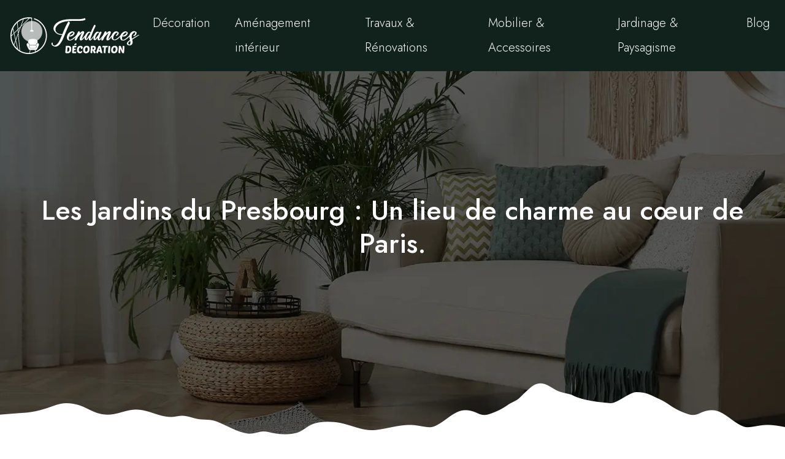

--- FILE ---
content_type: text/html; charset=UTF-8
request_url: https://www.tendances-decoration.com/les-jardins-du-presbourg-un-lieu-de-charme-au-coeur-de-paris/
body_size: 13983
content:
<!DOCTYPE html>
<html lang="fr-FR">
<head>
<meta charset="UTF-8" />
<meta name="viewport" content="width=device-width">
<link rel="shortcut icon" href="/wp-content/uploads/2023/08/tendances-decoration-favicon.svg" />
<script type="application/ld+json">
{
    "@context": "https://schema.org",
    "@graph": [
        {
            "@type": "WebSite",
            "@id": "https://www.tendances-decoration.com#website",
            "url": "https://www.tendances-decoration.com",
            "name": "tendances-decoration",
            "inLanguage": "fr-FR",
            "publisher": {
                "@id": "https://www.tendances-decoration.com#organization"
            }
        },
        {
            "@type": "Organization",
            "@id": "https://www.tendances-decoration.com#organization",
            "name": "tendances-decoration",
            "url": "https://www.tendances-decoration.com",
            "logo": {
                "@type": "ImageObject",
                "@id": "https://www.tendances-decoration.com#logo",
                "url": "https://www.tendances-decoration.com/wp-content/uploads/2023/08/tendances-decoration-logo-1.svg"
            }
        },
        {
            "@type": "Person",
            "@id": "https://www.tendances-decoration.com/author/tendances-decoration#person",
            "name": "admin",
            "jobTitle": "Rédaction Web",
            "url": "https://www.tendances-decoration.com/author/tendances-decoration",
            "worksFor": {
                "@id": "https://www.tendances-decoration.com#organization"
            },
            "image": {
                "@type": "ImageObject",
                "url": ""
            }
        },
        {
            "@type": "WebPage",
            "@id": "https://www.tendances-decoration.com/les-jardins-du-presbourg-un-lieu-de-charme-au-coeur-de-paris/#webpage",
            "url": "https://www.tendances-decoration.com/les-jardins-du-presbourg-un-lieu-de-charme-au-coeur-de-paris/",
            "isPartOf": {
                "@id": "https://www.tendances-decoration.com#website"
            },
            "breadcrumb": {
                "@id": "https://www.tendances-decoration.com/les-jardins-du-presbourg-un-lieu-de-charme-au-coeur-de-paris/#breadcrumb"
            },
            "inLanguage": "fr_FR"
        },
        {
            "@type": "Article",
            "@id": "https://www.tendances-decoration.com/les-jardins-du-presbourg-un-lieu-de-charme-au-coeur-de-paris/#article",
            "headline": "Les Jardins du Presbourg : Un lieu de charme au cœur de Paris.",
            "mainEntityOfPage": {
                "@id": "https://www.tendances-decoration.com/les-jardins-du-presbourg-un-lieu-de-charme-au-coeur-de-paris/#webpage"
            },
            "wordCount": 723,
            "isAccessibleForFree": true,
            "articleSection": [
                "Blog"
            ],
            "datePublished": "2024-01-04T09:11:26+00:00",
            "author": {
                "@id": "https://www.tendances-decoration.com/author/tendances-decoration#person"
            },
            "publisher": {
                "@id": "https://www.tendances-decoration.com#organization"
            },
            "inLanguage": "fr-FR"
        },
        {
            "@type": "BreadcrumbList",
            "@id": "https://www.tendances-decoration.com/les-jardins-du-presbourg-un-lieu-de-charme-au-coeur-de-paris/#breadcrumb",
            "itemListElement": [
                {
                    "@type": "ListItem",
                    "position": 1,
                    "name": "Accueil",
                    "item": "https://www.tendances-decoration.com/"
                },
                {
                    "@type": "ListItem",
                    "position": 2,
                    "name": "Blog",
                    "item": "https://www.tendances-decoration.com/blog/"
                },
                {
                    "@type": "ListItem",
                    "position": 3,
                    "name": "Les Jardins du Presbourg : Un lieu de charme au cœur de Paris.",
                    "item": "https://www.tendances-decoration.com/les-jardins-du-presbourg-un-lieu-de-charme-au-coeur-de-paris/"
                }
            ]
        }
    ]
}</script>
<meta name='robots' content='max-image-preview:large' />
<title></title><meta name="description" content=""><link rel="alternate" title="oEmbed (JSON)" type="application/json+oembed" href="https://www.tendances-decoration.com/wp-json/oembed/1.0/embed?url=https%3A%2F%2Fwww.tendances-decoration.com%2Fles-jardins-du-presbourg-un-lieu-de-charme-au-coeur-de-paris%2F" />
<link rel="alternate" title="oEmbed (XML)" type="text/xml+oembed" href="https://www.tendances-decoration.com/wp-json/oembed/1.0/embed?url=https%3A%2F%2Fwww.tendances-decoration.com%2Fles-jardins-du-presbourg-un-lieu-de-charme-au-coeur-de-paris%2F&#038;format=xml" />
<style id='wp-img-auto-sizes-contain-inline-css' type='text/css'>
img:is([sizes=auto i],[sizes^="auto," i]){contain-intrinsic-size:3000px 1500px}
/*# sourceURL=wp-img-auto-sizes-contain-inline-css */
</style>
<style id='wp-block-library-inline-css' type='text/css'>
:root{--wp-block-synced-color:#7a00df;--wp-block-synced-color--rgb:122,0,223;--wp-bound-block-color:var(--wp-block-synced-color);--wp-editor-canvas-background:#ddd;--wp-admin-theme-color:#007cba;--wp-admin-theme-color--rgb:0,124,186;--wp-admin-theme-color-darker-10:#006ba1;--wp-admin-theme-color-darker-10--rgb:0,107,160.5;--wp-admin-theme-color-darker-20:#005a87;--wp-admin-theme-color-darker-20--rgb:0,90,135;--wp-admin-border-width-focus:2px}@media (min-resolution:192dpi){:root{--wp-admin-border-width-focus:1.5px}}.wp-element-button{cursor:pointer}:root .has-very-light-gray-background-color{background-color:#eee}:root .has-very-dark-gray-background-color{background-color:#313131}:root .has-very-light-gray-color{color:#eee}:root .has-very-dark-gray-color{color:#313131}:root .has-vivid-green-cyan-to-vivid-cyan-blue-gradient-background{background:linear-gradient(135deg,#00d084,#0693e3)}:root .has-purple-crush-gradient-background{background:linear-gradient(135deg,#34e2e4,#4721fb 50%,#ab1dfe)}:root .has-hazy-dawn-gradient-background{background:linear-gradient(135deg,#faaca8,#dad0ec)}:root .has-subdued-olive-gradient-background{background:linear-gradient(135deg,#fafae1,#67a671)}:root .has-atomic-cream-gradient-background{background:linear-gradient(135deg,#fdd79a,#004a59)}:root .has-nightshade-gradient-background{background:linear-gradient(135deg,#330968,#31cdcf)}:root .has-midnight-gradient-background{background:linear-gradient(135deg,#020381,#2874fc)}:root{--wp--preset--font-size--normal:16px;--wp--preset--font-size--huge:42px}.has-regular-font-size{font-size:1em}.has-larger-font-size{font-size:2.625em}.has-normal-font-size{font-size:var(--wp--preset--font-size--normal)}.has-huge-font-size{font-size:var(--wp--preset--font-size--huge)}.has-text-align-center{text-align:center}.has-text-align-left{text-align:left}.has-text-align-right{text-align:right}.has-fit-text{white-space:nowrap!important}#end-resizable-editor-section{display:none}.aligncenter{clear:both}.items-justified-left{justify-content:flex-start}.items-justified-center{justify-content:center}.items-justified-right{justify-content:flex-end}.items-justified-space-between{justify-content:space-between}.screen-reader-text{border:0;clip-path:inset(50%);height:1px;margin:-1px;overflow:hidden;padding:0;position:absolute;width:1px;word-wrap:normal!important}.screen-reader-text:focus{background-color:#ddd;clip-path:none;color:#444;display:block;font-size:1em;height:auto;left:5px;line-height:normal;padding:15px 23px 14px;text-decoration:none;top:5px;width:auto;z-index:100000}html :where(.has-border-color){border-style:solid}html :where([style*=border-top-color]){border-top-style:solid}html :where([style*=border-right-color]){border-right-style:solid}html :where([style*=border-bottom-color]){border-bottom-style:solid}html :where([style*=border-left-color]){border-left-style:solid}html :where([style*=border-width]){border-style:solid}html :where([style*=border-top-width]){border-top-style:solid}html :where([style*=border-right-width]){border-right-style:solid}html :where([style*=border-bottom-width]){border-bottom-style:solid}html :where([style*=border-left-width]){border-left-style:solid}html :where(img[class*=wp-image-]){height:auto;max-width:100%}:where(figure){margin:0 0 1em}html :where(.is-position-sticky){--wp-admin--admin-bar--position-offset:var(--wp-admin--admin-bar--height,0px)}@media screen and (max-width:600px){html :where(.is-position-sticky){--wp-admin--admin-bar--position-offset:0px}}

/*# sourceURL=wp-block-library-inline-css */
</style><style id='global-styles-inline-css' type='text/css'>
:root{--wp--preset--aspect-ratio--square: 1;--wp--preset--aspect-ratio--4-3: 4/3;--wp--preset--aspect-ratio--3-4: 3/4;--wp--preset--aspect-ratio--3-2: 3/2;--wp--preset--aspect-ratio--2-3: 2/3;--wp--preset--aspect-ratio--16-9: 16/9;--wp--preset--aspect-ratio--9-16: 9/16;--wp--preset--color--black: #000000;--wp--preset--color--cyan-bluish-gray: #abb8c3;--wp--preset--color--white: #ffffff;--wp--preset--color--pale-pink: #f78da7;--wp--preset--color--vivid-red: #cf2e2e;--wp--preset--color--luminous-vivid-orange: #ff6900;--wp--preset--color--luminous-vivid-amber: #fcb900;--wp--preset--color--light-green-cyan: #7bdcb5;--wp--preset--color--vivid-green-cyan: #00d084;--wp--preset--color--pale-cyan-blue: #8ed1fc;--wp--preset--color--vivid-cyan-blue: #0693e3;--wp--preset--color--vivid-purple: #9b51e0;--wp--preset--color--base: #f9f9f9;--wp--preset--color--base-2: #ffffff;--wp--preset--color--contrast: #111111;--wp--preset--color--contrast-2: #636363;--wp--preset--color--contrast-3: #A4A4A4;--wp--preset--color--accent: #cfcabe;--wp--preset--color--accent-2: #c2a990;--wp--preset--color--accent-3: #d8613c;--wp--preset--color--accent-4: #b1c5a4;--wp--preset--color--accent-5: #b5bdbc;--wp--preset--gradient--vivid-cyan-blue-to-vivid-purple: linear-gradient(135deg,rgb(6,147,227) 0%,rgb(155,81,224) 100%);--wp--preset--gradient--light-green-cyan-to-vivid-green-cyan: linear-gradient(135deg,rgb(122,220,180) 0%,rgb(0,208,130) 100%);--wp--preset--gradient--luminous-vivid-amber-to-luminous-vivid-orange: linear-gradient(135deg,rgb(252,185,0) 0%,rgb(255,105,0) 100%);--wp--preset--gradient--luminous-vivid-orange-to-vivid-red: linear-gradient(135deg,rgb(255,105,0) 0%,rgb(207,46,46) 100%);--wp--preset--gradient--very-light-gray-to-cyan-bluish-gray: linear-gradient(135deg,rgb(238,238,238) 0%,rgb(169,184,195) 100%);--wp--preset--gradient--cool-to-warm-spectrum: linear-gradient(135deg,rgb(74,234,220) 0%,rgb(151,120,209) 20%,rgb(207,42,186) 40%,rgb(238,44,130) 60%,rgb(251,105,98) 80%,rgb(254,248,76) 100%);--wp--preset--gradient--blush-light-purple: linear-gradient(135deg,rgb(255,206,236) 0%,rgb(152,150,240) 100%);--wp--preset--gradient--blush-bordeaux: linear-gradient(135deg,rgb(254,205,165) 0%,rgb(254,45,45) 50%,rgb(107,0,62) 100%);--wp--preset--gradient--luminous-dusk: linear-gradient(135deg,rgb(255,203,112) 0%,rgb(199,81,192) 50%,rgb(65,88,208) 100%);--wp--preset--gradient--pale-ocean: linear-gradient(135deg,rgb(255,245,203) 0%,rgb(182,227,212) 50%,rgb(51,167,181) 100%);--wp--preset--gradient--electric-grass: linear-gradient(135deg,rgb(202,248,128) 0%,rgb(113,206,126) 100%);--wp--preset--gradient--midnight: linear-gradient(135deg,rgb(2,3,129) 0%,rgb(40,116,252) 100%);--wp--preset--gradient--gradient-1: linear-gradient(to bottom, #cfcabe 0%, #F9F9F9 100%);--wp--preset--gradient--gradient-2: linear-gradient(to bottom, #C2A990 0%, #F9F9F9 100%);--wp--preset--gradient--gradient-3: linear-gradient(to bottom, #D8613C 0%, #F9F9F9 100%);--wp--preset--gradient--gradient-4: linear-gradient(to bottom, #B1C5A4 0%, #F9F9F9 100%);--wp--preset--gradient--gradient-5: linear-gradient(to bottom, #B5BDBC 0%, #F9F9F9 100%);--wp--preset--gradient--gradient-6: linear-gradient(to bottom, #A4A4A4 0%, #F9F9F9 100%);--wp--preset--gradient--gradient-7: linear-gradient(to bottom, #cfcabe 50%, #F9F9F9 50%);--wp--preset--gradient--gradient-8: linear-gradient(to bottom, #C2A990 50%, #F9F9F9 50%);--wp--preset--gradient--gradient-9: linear-gradient(to bottom, #D8613C 50%, #F9F9F9 50%);--wp--preset--gradient--gradient-10: linear-gradient(to bottom, #B1C5A4 50%, #F9F9F9 50%);--wp--preset--gradient--gradient-11: linear-gradient(to bottom, #B5BDBC 50%, #F9F9F9 50%);--wp--preset--gradient--gradient-12: linear-gradient(to bottom, #A4A4A4 50%, #F9F9F9 50%);--wp--preset--font-size--small: 13px;--wp--preset--font-size--medium: 20px;--wp--preset--font-size--large: 36px;--wp--preset--font-size--x-large: 42px;--wp--preset--spacing--20: min(1.5rem, 2vw);--wp--preset--spacing--30: min(2.5rem, 3vw);--wp--preset--spacing--40: min(4rem, 5vw);--wp--preset--spacing--50: min(6.5rem, 8vw);--wp--preset--spacing--60: min(10.5rem, 13vw);--wp--preset--spacing--70: 3.38rem;--wp--preset--spacing--80: 5.06rem;--wp--preset--spacing--10: 1rem;--wp--preset--shadow--natural: 6px 6px 9px rgba(0, 0, 0, 0.2);--wp--preset--shadow--deep: 12px 12px 50px rgba(0, 0, 0, 0.4);--wp--preset--shadow--sharp: 6px 6px 0px rgba(0, 0, 0, 0.2);--wp--preset--shadow--outlined: 6px 6px 0px -3px rgb(255, 255, 255), 6px 6px rgb(0, 0, 0);--wp--preset--shadow--crisp: 6px 6px 0px rgb(0, 0, 0);}:root { --wp--style--global--content-size: 1320px;--wp--style--global--wide-size: 1920px; }:where(body) { margin: 0; }.wp-site-blocks { padding-top: var(--wp--style--root--padding-top); padding-bottom: var(--wp--style--root--padding-bottom); }.has-global-padding { padding-right: var(--wp--style--root--padding-right); padding-left: var(--wp--style--root--padding-left); }.has-global-padding > .alignfull { margin-right: calc(var(--wp--style--root--padding-right) * -1); margin-left: calc(var(--wp--style--root--padding-left) * -1); }.has-global-padding :where(:not(.alignfull.is-layout-flow) > .has-global-padding:not(.wp-block-block, .alignfull)) { padding-right: 0; padding-left: 0; }.has-global-padding :where(:not(.alignfull.is-layout-flow) > .has-global-padding:not(.wp-block-block, .alignfull)) > .alignfull { margin-left: 0; margin-right: 0; }.wp-site-blocks > .alignleft { float: left; margin-right: 2em; }.wp-site-blocks > .alignright { float: right; margin-left: 2em; }.wp-site-blocks > .aligncenter { justify-content: center; margin-left: auto; margin-right: auto; }:where(.wp-site-blocks) > * { margin-block-start: 1.2rem; margin-block-end: 0; }:where(.wp-site-blocks) > :first-child { margin-block-start: 0; }:where(.wp-site-blocks) > :last-child { margin-block-end: 0; }:root { --wp--style--block-gap: 1.2rem; }:root :where(.is-layout-flow) > :first-child{margin-block-start: 0;}:root :where(.is-layout-flow) > :last-child{margin-block-end: 0;}:root :where(.is-layout-flow) > *{margin-block-start: 1.2rem;margin-block-end: 0;}:root :where(.is-layout-constrained) > :first-child{margin-block-start: 0;}:root :where(.is-layout-constrained) > :last-child{margin-block-end: 0;}:root :where(.is-layout-constrained) > *{margin-block-start: 1.2rem;margin-block-end: 0;}:root :where(.is-layout-flex){gap: 1.2rem;}:root :where(.is-layout-grid){gap: 1.2rem;}.is-layout-flow > .alignleft{float: left;margin-inline-start: 0;margin-inline-end: 2em;}.is-layout-flow > .alignright{float: right;margin-inline-start: 2em;margin-inline-end: 0;}.is-layout-flow > .aligncenter{margin-left: auto !important;margin-right: auto !important;}.is-layout-constrained > .alignleft{float: left;margin-inline-start: 0;margin-inline-end: 2em;}.is-layout-constrained > .alignright{float: right;margin-inline-start: 2em;margin-inline-end: 0;}.is-layout-constrained > .aligncenter{margin-left: auto !important;margin-right: auto !important;}.is-layout-constrained > :where(:not(.alignleft):not(.alignright):not(.alignfull)){max-width: var(--wp--style--global--content-size);margin-left: auto !important;margin-right: auto !important;}.is-layout-constrained > .alignwide{max-width: var(--wp--style--global--wide-size);}body .is-layout-flex{display: flex;}.is-layout-flex{flex-wrap: wrap;align-items: center;}.is-layout-flex > :is(*, div){margin: 0;}body .is-layout-grid{display: grid;}.is-layout-grid > :is(*, div){margin: 0;}body{--wp--style--root--padding-top: 0px;--wp--style--root--padding-right: var(--wp--preset--spacing--50);--wp--style--root--padding-bottom: 0px;--wp--style--root--padding-left: var(--wp--preset--spacing--50);}a:where(:not(.wp-element-button)){text-decoration: underline;}:root :where(a:where(:not(.wp-element-button)):hover){text-decoration: none;}:root :where(.wp-element-button, .wp-block-button__link){background-color: var(--wp--preset--color--contrast);border-radius: .33rem;border-color: var(--wp--preset--color--contrast);border-width: 0;color: var(--wp--preset--color--base);font-family: inherit;font-size: var(--wp--preset--font-size--small);font-style: normal;font-weight: 500;letter-spacing: inherit;line-height: inherit;padding-top: 0.6rem;padding-right: 1rem;padding-bottom: 0.6rem;padding-left: 1rem;text-decoration: none;text-transform: inherit;}:root :where(.wp-element-button:hover, .wp-block-button__link:hover){background-color: var(--wp--preset--color--contrast-2);border-color: var(--wp--preset--color--contrast-2);color: var(--wp--preset--color--base);}:root :where(.wp-element-button:focus, .wp-block-button__link:focus){background-color: var(--wp--preset--color--contrast-2);border-color: var(--wp--preset--color--contrast-2);color: var(--wp--preset--color--base);outline-color: var(--wp--preset--color--contrast);outline-offset: 2px;outline-style: dotted;outline-width: 1px;}:root :where(.wp-element-button:active, .wp-block-button__link:active){background-color: var(--wp--preset--color--contrast);color: var(--wp--preset--color--base);}:root :where(.wp-element-caption, .wp-block-audio figcaption, .wp-block-embed figcaption, .wp-block-gallery figcaption, .wp-block-image figcaption, .wp-block-table figcaption, .wp-block-video figcaption){color: var(--wp--preset--color--contrast-2);font-family: var(--wp--preset--font-family--body);font-size: 0.8rem;}.has-black-color{color: var(--wp--preset--color--black) !important;}.has-cyan-bluish-gray-color{color: var(--wp--preset--color--cyan-bluish-gray) !important;}.has-white-color{color: var(--wp--preset--color--white) !important;}.has-pale-pink-color{color: var(--wp--preset--color--pale-pink) !important;}.has-vivid-red-color{color: var(--wp--preset--color--vivid-red) !important;}.has-luminous-vivid-orange-color{color: var(--wp--preset--color--luminous-vivid-orange) !important;}.has-luminous-vivid-amber-color{color: var(--wp--preset--color--luminous-vivid-amber) !important;}.has-light-green-cyan-color{color: var(--wp--preset--color--light-green-cyan) !important;}.has-vivid-green-cyan-color{color: var(--wp--preset--color--vivid-green-cyan) !important;}.has-pale-cyan-blue-color{color: var(--wp--preset--color--pale-cyan-blue) !important;}.has-vivid-cyan-blue-color{color: var(--wp--preset--color--vivid-cyan-blue) !important;}.has-vivid-purple-color{color: var(--wp--preset--color--vivid-purple) !important;}.has-base-color{color: var(--wp--preset--color--base) !important;}.has-base-2-color{color: var(--wp--preset--color--base-2) !important;}.has-contrast-color{color: var(--wp--preset--color--contrast) !important;}.has-contrast-2-color{color: var(--wp--preset--color--contrast-2) !important;}.has-contrast-3-color{color: var(--wp--preset--color--contrast-3) !important;}.has-accent-color{color: var(--wp--preset--color--accent) !important;}.has-accent-2-color{color: var(--wp--preset--color--accent-2) !important;}.has-accent-3-color{color: var(--wp--preset--color--accent-3) !important;}.has-accent-4-color{color: var(--wp--preset--color--accent-4) !important;}.has-accent-5-color{color: var(--wp--preset--color--accent-5) !important;}.has-black-background-color{background-color: var(--wp--preset--color--black) !important;}.has-cyan-bluish-gray-background-color{background-color: var(--wp--preset--color--cyan-bluish-gray) !important;}.has-white-background-color{background-color: var(--wp--preset--color--white) !important;}.has-pale-pink-background-color{background-color: var(--wp--preset--color--pale-pink) !important;}.has-vivid-red-background-color{background-color: var(--wp--preset--color--vivid-red) !important;}.has-luminous-vivid-orange-background-color{background-color: var(--wp--preset--color--luminous-vivid-orange) !important;}.has-luminous-vivid-amber-background-color{background-color: var(--wp--preset--color--luminous-vivid-amber) !important;}.has-light-green-cyan-background-color{background-color: var(--wp--preset--color--light-green-cyan) !important;}.has-vivid-green-cyan-background-color{background-color: var(--wp--preset--color--vivid-green-cyan) !important;}.has-pale-cyan-blue-background-color{background-color: var(--wp--preset--color--pale-cyan-blue) !important;}.has-vivid-cyan-blue-background-color{background-color: var(--wp--preset--color--vivid-cyan-blue) !important;}.has-vivid-purple-background-color{background-color: var(--wp--preset--color--vivid-purple) !important;}.has-base-background-color{background-color: var(--wp--preset--color--base) !important;}.has-base-2-background-color{background-color: var(--wp--preset--color--base-2) !important;}.has-contrast-background-color{background-color: var(--wp--preset--color--contrast) !important;}.has-contrast-2-background-color{background-color: var(--wp--preset--color--contrast-2) !important;}.has-contrast-3-background-color{background-color: var(--wp--preset--color--contrast-3) !important;}.has-accent-background-color{background-color: var(--wp--preset--color--accent) !important;}.has-accent-2-background-color{background-color: var(--wp--preset--color--accent-2) !important;}.has-accent-3-background-color{background-color: var(--wp--preset--color--accent-3) !important;}.has-accent-4-background-color{background-color: var(--wp--preset--color--accent-4) !important;}.has-accent-5-background-color{background-color: var(--wp--preset--color--accent-5) !important;}.has-black-border-color{border-color: var(--wp--preset--color--black) !important;}.has-cyan-bluish-gray-border-color{border-color: var(--wp--preset--color--cyan-bluish-gray) !important;}.has-white-border-color{border-color: var(--wp--preset--color--white) !important;}.has-pale-pink-border-color{border-color: var(--wp--preset--color--pale-pink) !important;}.has-vivid-red-border-color{border-color: var(--wp--preset--color--vivid-red) !important;}.has-luminous-vivid-orange-border-color{border-color: var(--wp--preset--color--luminous-vivid-orange) !important;}.has-luminous-vivid-amber-border-color{border-color: var(--wp--preset--color--luminous-vivid-amber) !important;}.has-light-green-cyan-border-color{border-color: var(--wp--preset--color--light-green-cyan) !important;}.has-vivid-green-cyan-border-color{border-color: var(--wp--preset--color--vivid-green-cyan) !important;}.has-pale-cyan-blue-border-color{border-color: var(--wp--preset--color--pale-cyan-blue) !important;}.has-vivid-cyan-blue-border-color{border-color: var(--wp--preset--color--vivid-cyan-blue) !important;}.has-vivid-purple-border-color{border-color: var(--wp--preset--color--vivid-purple) !important;}.has-base-border-color{border-color: var(--wp--preset--color--base) !important;}.has-base-2-border-color{border-color: var(--wp--preset--color--base-2) !important;}.has-contrast-border-color{border-color: var(--wp--preset--color--contrast) !important;}.has-contrast-2-border-color{border-color: var(--wp--preset--color--contrast-2) !important;}.has-contrast-3-border-color{border-color: var(--wp--preset--color--contrast-3) !important;}.has-accent-border-color{border-color: var(--wp--preset--color--accent) !important;}.has-accent-2-border-color{border-color: var(--wp--preset--color--accent-2) !important;}.has-accent-3-border-color{border-color: var(--wp--preset--color--accent-3) !important;}.has-accent-4-border-color{border-color: var(--wp--preset--color--accent-4) !important;}.has-accent-5-border-color{border-color: var(--wp--preset--color--accent-5) !important;}.has-vivid-cyan-blue-to-vivid-purple-gradient-background{background: var(--wp--preset--gradient--vivid-cyan-blue-to-vivid-purple) !important;}.has-light-green-cyan-to-vivid-green-cyan-gradient-background{background: var(--wp--preset--gradient--light-green-cyan-to-vivid-green-cyan) !important;}.has-luminous-vivid-amber-to-luminous-vivid-orange-gradient-background{background: var(--wp--preset--gradient--luminous-vivid-amber-to-luminous-vivid-orange) !important;}.has-luminous-vivid-orange-to-vivid-red-gradient-background{background: var(--wp--preset--gradient--luminous-vivid-orange-to-vivid-red) !important;}.has-very-light-gray-to-cyan-bluish-gray-gradient-background{background: var(--wp--preset--gradient--very-light-gray-to-cyan-bluish-gray) !important;}.has-cool-to-warm-spectrum-gradient-background{background: var(--wp--preset--gradient--cool-to-warm-spectrum) !important;}.has-blush-light-purple-gradient-background{background: var(--wp--preset--gradient--blush-light-purple) !important;}.has-blush-bordeaux-gradient-background{background: var(--wp--preset--gradient--blush-bordeaux) !important;}.has-luminous-dusk-gradient-background{background: var(--wp--preset--gradient--luminous-dusk) !important;}.has-pale-ocean-gradient-background{background: var(--wp--preset--gradient--pale-ocean) !important;}.has-electric-grass-gradient-background{background: var(--wp--preset--gradient--electric-grass) !important;}.has-midnight-gradient-background{background: var(--wp--preset--gradient--midnight) !important;}.has-gradient-1-gradient-background{background: var(--wp--preset--gradient--gradient-1) !important;}.has-gradient-2-gradient-background{background: var(--wp--preset--gradient--gradient-2) !important;}.has-gradient-3-gradient-background{background: var(--wp--preset--gradient--gradient-3) !important;}.has-gradient-4-gradient-background{background: var(--wp--preset--gradient--gradient-4) !important;}.has-gradient-5-gradient-background{background: var(--wp--preset--gradient--gradient-5) !important;}.has-gradient-6-gradient-background{background: var(--wp--preset--gradient--gradient-6) !important;}.has-gradient-7-gradient-background{background: var(--wp--preset--gradient--gradient-7) !important;}.has-gradient-8-gradient-background{background: var(--wp--preset--gradient--gradient-8) !important;}.has-gradient-9-gradient-background{background: var(--wp--preset--gradient--gradient-9) !important;}.has-gradient-10-gradient-background{background: var(--wp--preset--gradient--gradient-10) !important;}.has-gradient-11-gradient-background{background: var(--wp--preset--gradient--gradient-11) !important;}.has-gradient-12-gradient-background{background: var(--wp--preset--gradient--gradient-12) !important;}.has-small-font-size{font-size: var(--wp--preset--font-size--small) !important;}.has-medium-font-size{font-size: var(--wp--preset--font-size--medium) !important;}.has-large-font-size{font-size: var(--wp--preset--font-size--large) !important;}.has-x-large-font-size{font-size: var(--wp--preset--font-size--x-large) !important;}
/*# sourceURL=global-styles-inline-css */
</style>

<link rel='stylesheet' id='default-css' href='https://www.tendances-decoration.com/wp-content/themes/factory-templates-4/style.css?ver=cbabd92177a14fadf90d375f1a68e3e5' type='text/css' media='all' />
<link rel='stylesheet' id='bootstrap5-css' href='https://www.tendances-decoration.com/wp-content/themes/factory-templates-4/css/bootstrap.min.css?ver=cbabd92177a14fadf90d375f1a68e3e5' type='text/css' media='all' />
<link rel='stylesheet' id='bootstrap-icon-css' href='https://www.tendances-decoration.com/wp-content/themes/factory-templates-4/css/bootstrap-icons.css?ver=cbabd92177a14fadf90d375f1a68e3e5' type='text/css' media='all' />
<link rel='stylesheet' id='global-css' href='https://www.tendances-decoration.com/wp-content/themes/factory-templates-4/css/global.css?ver=cbabd92177a14fadf90d375f1a68e3e5' type='text/css' media='all' />
<link rel='stylesheet' id='light-theme-css' href='https://www.tendances-decoration.com/wp-content/themes/factory-templates-4/css/light.css?ver=cbabd92177a14fadf90d375f1a68e3e5' type='text/css' media='all' />
<script type="text/javascript" src="https://code.jquery.com/jquery-3.2.1.min.js?ver=cbabd92177a14fadf90d375f1a68e3e5" id="jquery3.2.1-js"></script>
<script type="text/javascript" src="https://www.tendances-decoration.com/wp-content/themes/factory-templates-4/js/fn.js?ver=cbabd92177a14fadf90d375f1a68e3e5" id="default_script-js"></script>
<link rel="https://api.w.org/" href="https://www.tendances-decoration.com/wp-json/" /><link rel="alternate" title="JSON" type="application/json" href="https://www.tendances-decoration.com/wp-json/wp/v2/posts/350" /><link rel="EditURI" type="application/rsd+xml" title="RSD" href="https://www.tendances-decoration.com/xmlrpc.php?rsd" />
<link rel="canonical" href="https://www.tendances-decoration.com/les-jardins-du-presbourg-un-lieu-de-charme-au-coeur-de-paris/" />
<link rel='shortlink' href='https://www.tendances-decoration.com/?p=350' />
 
<meta name="google-site-verification" content="gSAJOolXmxdP4H0NigqU6A7UOGzAnXURzYXisoq4YdY" />
<link href="https://fonts.googleapis.com/css2?family=Jost:wght@300;500&family=Mansalva&display=swap" rel="stylesheet"> 
<style type="text/css">
.default_color_background,.menu-bars{background-color : #f29727 }.default_color_text,a,h1 span,h2 span,h3 span,h4 span,h5 span,h6 span{color :#f29727 }.navigation li a,.navigation li.disabled,.navigation li.active a,.owl-dots .owl-dot.active span,.owl-dots .owl-dot:hover span{background-color: #f29727;}
.block-spc{border-color:#f29727}
.page-content a{color : #ff8d00 }.page-content a:hover{color : #e9be8a }.home .body-content a{color : #ff8d00 }.home .body-content a:hover{color : #e9be8a }.col-menu,.main-navigation{background-color:transparent;}body:not(.home) .main-navigation{background-color:#10221b}.main-navigation.scrolled{padding:0 0 0 0;}.main-navigation nav li{padding:0 10px;}.main-navigation.scrolled{background-color:#10221b;}.main-navigation .logo-main{height: auto;}.main-navigation  .logo-sticky{height: auto;}.main-navigation .sub-menu{background-color: #10221b;}nav li a{font-size:20px;}nav li a{line-height:40px;}nav li a{color:#fff!important;}nav li:hover > a,.current-menu-item > a{color:#f29727!important;}.archive h1{color:#fff!important;}.category .subheader,.single .subheader{padding:200px 0px 350px }.archive h1{text-align:center!important;} .archive h1{font-size:45px}  .archive h2,.cat-description h2{font-size:25px} .archive h2 a,.cat-description h2{color:#10221b!important;}.archive .readmore{background-color:#f29727;}.archive .readmore{color:#fff;}.archive .readmore{padding:8px 20px;}.archive .readmore{border-width: 0px}.single h1{color:#fff!important;}.single .the-post h2{color:#10221b!important;}.single .the-post h3{color:#10221b!important;}.single .the-post h4{color:#10221b!important;}.single .the-post h5{color:#10221b!important;}.single .the-post h6{color:#10221b!important;} .single .post-content a{color:#ff8d00} .single .post-content a:hover{color:#e9be8a}.single h1{text-align:center!important;}.single h1{font-size: 45px}.single h2{font-size: 25px}.single h3{font-size: 21px}.single h4{font-size: 18px}.single h5{font-size: 16px}.single h6{font-size: 15px}footer{background-position:top } #back_to_top{background-color:#f29727;}#back_to_top i, #back_to_top svg{color:#fff;} footer{padding:80px 0 0} #back_to_top {padding:3px 9px 6px;}</style>
<style>:root {
    --color-primary: #f29727;
    --color-primary-light: #ffc432;
    --color-primary-dark: #a9691b;
    --color-primary-hover: #d98723;
    --color-primary-muted: #fff13e;
            --color-background: #fff;
    --color-text: #000000;
} </style>
<style id="custom-st" type="text/css">
body{font-family:"Jost",sans-serif;font-size:20px;font-weight:300;line-height:30px;color:#483e3e;}h1,h2,h3,h4,h5,h6{font-weight:500;}.navbar-toggler{border:none}.sub-menu li a{line-height:30px;}.main-navigation .menu-item-has-children::after{top:13px;color:#ff8d00;}.petit-intro{font-family:"Mansalva",serif;}.bloc1:before,.subheader:before{position:absolute;content:'';bottom:-2px;left:0;width:100%;height:160px;z-index:-1;background:url(/wp-content/uploads/2023/07/slider-mask.png) no-repeat;}.bloc1:before{z-index:1;}.bloc2{position:relative;z-index:1;}.bloc2:before{content:'';display:block;position:absolute;mask-image:url(/wp-content/uploads/2023/07/home-mask-shape.png);-webkit-mask-image:url(/wp-content/uploads/2023/07/home-mask-shape.png);mask-position:top left;-webkit-mask-position:top left;mask-repeat:no-repeat;-webkit-mask-repeat:no-repeat;mask-size:100%;-webkit-mask-size:100%;left:0;right:0;top:0;bottom:0;background-color:#ffffff;z-index:-1;}.effetimg{position:relative;right:80px;bottom:-150px;overflow:hidden;z-index:1;}.effetimg:before{content:"";bottom:0;right:0;left:0;top:0;background:#f29727cc;position:absolute;z-index:1;opacity:0;-webkit-transition:all 1s ease 0s;transition:all 1s ease 0s;}.effetimg:hover:before {opacity:1;}.effetimg:after{background-color:#ffffffcc;opacity:0.6;top:0;bottom:0;content:'';left:-50%;position:absolute;width:200px;box-shadow:0 0 100px #ffffffcc;-webkit-transform:skew(-20deg);-moz-transform:skew(-20deg);-ms-transform:skew(-20deg);-o-transform:skew(-20deg);transform:skew(-20deg);opacity:0;visibility:hidden;-webkit-transition:all 1s ease 0s;transition:all 1s ease 0s;}.effetimg:hover:after{left:150%;opacity:0.5;visibility:visible;}.content-slide-title{font-size:26px;line-height:33px;font-weight:500;text-align:center;}.content-slide-text{text-align:center;}footer{color:#fff;}#back_to_top svg {width:20px;}#inactive,.to-top {box-shadow:none;z-index:3;}.widget_footer img{margin-bottom:20px;}footer .footer-widget{line-height:30px;color:#fff;font-weight:500;font-size:26px!important;margin-bottom:24px!important;border-bottom:none!important;}footer ul{list-style:none;margin:0;padding:0;}footer ul li{left:0;-webkit-transition:0.5s all ease;transition:0.5s all ease;position:relative;margin-bottom:10px;}footer ul li:hover{left:7px;}footer .copyright{padding:20px;border-top:1px dashed #527969;margin-top:60px;text-align:center;font-size:14px;}.subheader {z-index:1;}.archive h2 {margin-bottom:0.5em;}.archive .post {-webkit-box-shadow:0 10px 30px rgb(0 0 0 / 7%);box-shadow:0 10px 30px rgb(0 0 0 / 7%);padding:30px;}.archive .readmore{font-size:13px;line-height:24px;font-weight:600;text-transform:uppercase;position:relative;z-index:1;overflow:hidden;}.archive .readmore:before{position:absolute;content:'';top:0;left:0;width:100%;height:100%;z-index:-1;opacity:0;background-color:#10221b;-webkit-transition:all 0.4s;-moz-transition:all 0.4s;-o-transition:all 0.4s;transition:all 0.4s;-webkit-transform:scale(0.5,1);transform:scale(0.5,1);}.archive .readmore:hover:before {opacity:1;-webkit-transform:scale(1,1);transform:scale(1,1);}.widget_sidebar{margin-bottom:50px;border:2px solid #476e5f2b;padding:30px;}.widget_sidebar .sidebar-widget{padding-bottom:10px;border-bottom:none;font-weight:500;text-align:left;color:#1c1b1f;line-height:30px;font-size:20px;}.single .sidebar-ma{text-align:left;}.single .all-post-content{margin-bottom:50px;}@media screen and (max-width:960px){.b2 {margin-top:-1px;z-index:3;position:relative;}.xxx{background-position:right!important;}.last-bloc{padding-bottom:10%!important;}.tblanc{color:#fff!important;}.bloc1:before{bottom:-40px;}.img-slider,.content-slide,.subheader:before{display:none!important;}.petit-intro{font-size:20px!important;}.navbar-collapse{background:#000;}.bi-list::before {color:#fff;}nav li a{line-height:25px;}.reduit-col{padding-right:0!important;padding-left:0!important;}.parag{padding-left:0!important;padding-right:0!important;}.espspec{height:10px!important;}.reduit-esp{padding-top:30px!important;padding-bottom:30px!important;padding-right:30px!important;padding-left:30px!important;}.effetimg{right:0;bottom:0;}.bloc1 {background:#000;min-height:60vh !important;}.main-navigation .menu-item-has-children::after{top:16px;}h1{font-size:30px!important;}h2{font-size:20px!important;}h3{font-size:18px!important;}.category .subheader,.single .subheader {padding:70px 0px;}footer .copyright{padding:25px 50px;margin-top:30px!important;}footer .widgets{padding:0 30px!important;}footer{padding:40px 0 0;}}:root{--color-primary:#f29727;--color-primary-light:#fde5c5;--color-primary-dark:#d67f1f;--color-primary-hover:#e6861e;--color-primary-muted:#fde5c5;}.summary-block p,.summary-block h2{font-weight:500;}.single .the-post ul li,.single .the-post ol li{padding-bottom:7px;}.single .the-post ul li::marker,.single .the-post ol li::marker{color:var(--color-primary);}.nav-post-cat{padding-top:20px;}[class^="tldr-"]{position:relative;padding:1.5em 1.5em 0.5em;margin:1.5em 0;overflow:hidden;z-index:1;border:1px solid var(--color-primary);}[class^="tldr-"]::before{position:absolute;content:'';bottom:-2px;left:0;width:100%;height:160px;z-index:-1;background:url(/wp-content/uploads/2023/07/slider-mask.png) no-repeat;opacity:0.8;}.tldr-paragraph{background-color:var(--color-primary-light);border-left:5px solid var(--color-primary);color:#333;}.tldr-paragraph p strong{color:var(--color-primary-dark);}.tldr-list{background-color:#f9f9f9;border:1px solid var(--color-primary-muted);}.tldr-list ul{list-style:none;padding-left:0;}.tldr-list ul li{padding-left:1.5em;position:relative;margin-bottom:0.5em;}.tldr-list ul li::before{content:'✔';position:absolute;left:0;color:var(--color-primary);font-weight:bold;}.tldr-hybrid{border:1px solid var(--color-primary);background-color:#fff;}.tldr-hybrid p strong{color:var(--color-primary-dark);}.tldr-hybrid em strong{display:block;margin-top:1em;margin-bottom:1em;padding:1em;background-color:var(--color-primary-muted);border-radius:4px;color:var(--color-primary-dark);}.tldr-hybrid ul{padding-left:20px;}.tldr-hybrid ul li{margin-bottom:0.5em;}.dt-published,.dt-modified{display:inline-block;align-items:center;gap:0.6em;color:#555;font-size:0.8em;}.dt-published{margin-bottom:0.5em;}.dt-published::before,.dt-modified::before{content:'';display:inline-block;width:1.1em;height:1.1em;background-color:currentColor;background-size:contain;background-repeat:no-repeat;background-position:center;}.dt-published::before{-webkit-mask:url("data:image/svg+xml,%3Csvg xmlns='http://www.w3.org/2000/svg' viewBox='0 0 24 24' fill='none' stroke='currentColor' stroke-width='2' stroke-linecap='round' stroke-linejoin='round'%3E%3Crect x='3' y='4' width='18' height='18' rx='2' ry='2'%3E%3C/rect%3E%3Cline x1='16' y1='2' x2='16' y2='6'%3E%3C/line%3E%3Cline x1='8' y1='2' x2='8' y2='6'%3E%3C/line%3E%3Cline x1='3' y1='10' x2='21' y2='10'%3E%3C/line%3E%3C/svg%3E") no-repeat center;mask:url("data:image/svg+xml,%3Csvg xmlns='http://www.w3.org/2000/svg' viewBox='0 0 24 24' fill='none' stroke='currentColor' stroke-width='2' stroke-linecap='round' stroke-linejoin='round'%3E%3Crect x='3' y='4' width='18' height='18' rx='2' ry='2'%3E%3C/rect%3E%3Cline x1='16' y1='2' x2='16' y2='6'%3E%3C/line%3E%3Cline x1='8' y1='2' x2='8' y2='6'%3E%3C/line%3E%3Cline x1='3' y1='10' x2='21' y2='10'%3E%3C/line%3E%3C/svg%3E") no-repeat center;}.dt-modified::before{-webkit-mask:url("data:image/svg+xml,%3Csvg xmlns='http://www.w3.org/2000/svg' viewBox='0 0 24 24' fill='none' stroke='currentColor' stroke-width='2' stroke-linecap='round' stroke-linejoin='round'%3E%3Cpath d='M12 20h9'%3E%3C/path%3E%3Cpath d='M16.5 3.5a2.121 2.121 0 0 1 3 3L7 19l-4 1 1-4L16.5 3.5z'%3E%3C/path%3E%3C/svg%3E") no-repeat center;mask:url("data:image/svg+xml,%3Csvg xmlns='http://www.w3.org/2000/svg' viewBox='0 0 24 24' fill='none' stroke='currentColor' stroke-width='2' stroke-linecap='round' stroke-linejoin='round'%3E%3Cpath d='M12 20h9'%3E%3C/path%3E%3Cpath d='M16.5 3.5a2.121 2.121 0 0 1 3 3L7 19l-4 1 1-4L16.5 3.5z'%3E%3C/path%3E%3C/svg%3E") no-repeat center;}.dt-modified{float:right;}.case-study-block{position:relative;background-color:var(--color-primary-light);padding:1.5em 1.5em 1em;margin:2em 0;overflow:hidden;z-index:1;border:1px solid var(--color-primary-muted);}.case-study-block::before{position:absolute;content:'';bottom:-2px;left:0;width:100%;height:160px;z-index:-1;background:url(/wp-content/uploads/2023/07/slider-mask.png) no-repeat;opacity:0.8;}.case-study-block .case-study-block-title{color:var(--color-primary-dark);font-weight:500;font-size:1.2em;margin-top:0;margin-bottom:0.75em;}.case-study-block p:not(.case-study-block-title){margin-bottom:0;line-height:1.6;color:#333;}blockquote{position:relative;overflow:hidden;background-color:#f5f5f5;border-left:5px solid var(--color-primary,#00bb44);padding:2em;margin:2em 0;z-index:1;}blockquote::before{position:absolute;content:'';bottom:-2px;left:0;width:100%;height:160px;z-index:-1;background:url(/wp-content/uploads/2023/07/slider-mask.png) no-repeat;opacity:0.1;background-size:cover;}blockquote .citation-content{font-family:'Georgia',serif;font-size:1.4em;font-style:italic;line-height:1.5;color:#333;margin:0 0 1em 0;}blockquote p:last-child{margin-bottom:0;}blockquote cite{font-size:0.9em;font-style:normal;color:#555;display:block;text-align:right;}blockquote cite a{color:var(--color-primary-dark,#009936);text-decoration:none;border-bottom:1px dotted var(--color-primary-dark,#009936);transition:color 0.2s ease;}blockquote cite a:hover{color:var(--color-primary,#00bb44);}.block-spc{background:linear-gradient(135deg,var(--color-primary-light) 0%,#ffffff 70%);border:1px solid var(--color-primary-muted);padding:2em 2em 1.5em;margin:2em 0;line-height:1.7;color:#333;}.block-spc a{color:var(--color-primary-dark);text-decoration:none;background-image:linear-gradient(to top,var(--color-primary-muted) 50%,transparent 50%);background-size:100% 200%;background-position:0 0;transition:background-position 0.3s ease;}.block-spc a:hover{background-position:0 100%;color:var(--color-primary-dark);}.table-data{margin:1.5em 0;width:100%;border-collapse:collapse;font-size:0.95em;text-align:left;box-shadow:0 4px 15px rgba(0,0,0,0.05);overflow:hidden;}.table-data th,.table-data td{padding:12px 15px;}.table-data thead th{background-color:var(--color-primary-dark);color:#ffffff;font-weight:bold;text-transform:uppercase;font-size:0.85em;letter-spacing:0.05em;}.table-data tbody tr{border-bottom:1px solid #e0e0e0;}.table-data tbody tr:nth-of-type(even){background-color:#f8f8f8;}.table-data tbody tr:last-of-type{border-bottom:2px solid var(--color-primary-dark);}.table-data tbody tr:hover{background-color:var(--color-primary-muted);color:var(--color-primary-dark);cursor:pointer;}.table-data th:nth-child(2),.table-data td:nth-child(2){text-align:left;}.actionable-list{margin:2em 0;padding:2em 2em 1em;background-image:url('/wp-content/uploads/2023/07/home-intro-bg.jpg');background-size:cover;background-position:center;border:1px solid var(--color-primary);}.actionable-list h3{color:#333;font-size:1.4em;margin:0 0 1.5em 0;}.actionable-list ol,.actionable-list ul{list-style:none;padding-left:0;counter-reset:actionable-counter;}.actionable-list li{position:relative;padding-left:3em;padding-bottom:1.5em;margin-bottom:1.5em;border-bottom:1px dashed var(--color-primary-light);color:#555;line-height:1.6;}.actionable-list li:last-child{border-bottom:none;margin-bottom:0;}.actionable-list li::before{counter-increment:actionable-counter;content:counter(actionable-counter) ".";position:absolute;left:0;top:-20px;color:var(--color-primary-dark);font-size:1.8em;font-weight:600;}.actionable-list li strong{color:var(--color-primary-dark);}.key-takeaways{background-color:var(--color-primary-light,#e6f8ec);border-left:5px solid var(--color-primary,#00bb44);padding:1.5em;margin:1.5em 0;}.key-takeaways p:first-child{display:flex;align-items:center;gap:0.75em;margin-top:0;margin-bottom:1em;font-size:1.3em;font-weight:700;color:var(--color-primary-dark,#009936);}.key-takeaways p:first-child::before{content:'';flex-shrink:0;width:1.2em;height:1.2em;background-color:currentColor;-webkit-mask:url("data:image/svg+xml,%3Csvg xmlns='http://www.w3.org/2000/svg' viewBox='0 0 24 24' fill='none' stroke='currentColor' stroke-width='2' stroke-linecap='round' stroke-linejoin='round'%3E%3Cpath d='M21 2l-2 2m-7.61 7.61a5.5 5.5 0 1 1-7.778 7.778 5.5 5.5 0 0 1 7.777-7.777zm0 0L15.5 7.5m0 0l3 3L22 7l-3-3m-3.5 3.5L19 4'%3E%3C/path%3E%3C/svg%3E") no-repeat center;mask:url("data:image/svg+xml,%3Csvg xmlns='http://www.w3.org/2000/svg' viewBox='0 0 24 24' fill='none' stroke='currentColor' stroke-width='2' stroke-linecap='round' stroke-linejoin='round'%3E%3Cpath d='M21 2l-2 2m-7.61 7.61a5.5 5.5 0 1 1-7.778 7.778 5.5 5.5 0 0 1 7.777-7.777zm0 0L15.5 7.5m0 0l3 3L22 7l-3-3m-3.5 3.5L19 4'%3E%3C/path%3E%3C/svg%3E") no-repeat center;}.key-takeaways ul{list-style:none;padding:0;margin:0;}.key-takeaways ul li{display:flex;align-items:flex-start;gap:0.75em;line-height:1.6;color:#333;}.key-takeaways ul li:not(:last-child){margin-bottom:0.75em;}.key-takeaways ul li::before{content:'';flex-shrink:0;width:1em;height:1em;margin-top:0.25em;background-color:var(--color-primary,#00bb44);-webkit-mask:url("data:image/svg+xml,%3Csvg xmlns='http://www.w3.org/2000/svg' viewBox='0 0 24 24' fill='none' stroke='currentColor' stroke-width='3' stroke-linecap='round' stroke-linejoin='round'%3E%3Cpolyline points='20 6 9 17 4 12'%3E%3C/polyline%3E%3C/svg%3E") no-repeat center;mask:url("data:image/svg+xml,%3Csvg xmlns='http://www.w3.org/2000/svg' viewBox='0 0 24 24' fill='none' stroke='currentColor' stroke-width='3' stroke-linecap='round' stroke-linejoin='round'%3E%3Cpolyline points='20 6 9 17 4 12'%3E%3C/polyline%3E%3C/svg%3E") no-repeat center;}.instant-answer{background-color:#f9f9f9;border:1px solid #e9e9e9;padding:1.5em;margin:2em 0;overflow:hidden;}.instant-answer::before{content:'';display:block;margin:-1.5em -1.5em 1.5em -1.5em;height:6px;background-color:var(--color-primary,#00bb44);}.instant-answer .question{display:flex;align-items:flex-start;gap:0.75em;margin-top:0;margin-bottom:0.75em;font-size:1.3em;font-weight:500;color:#222;line-height:1.4;}.instant-answer .question::before{content:'';flex-shrink:0;width:1em;height:1em;margin-top:0.2em;background-color:var(--color-primary,#00bb44);-webkit-mask:url("data:image/svg+xml,%3Csvg xmlns='http://www.w3.org/2000/svg' viewBox='0 0 24 24' fill='none' stroke='currentColor' stroke-width='2' stroke-linecap='round' stroke-linejoin='round'%3E%3Ccircle cx='12' cy='12' r='10'%3E%3C/circle%3E%3Cpath d='M9.09 9a3 3 0 0 1 5.83 1c0 2-3 3-3 3'%3E%3C/path%3E%3Cline x1='12' y1='17' x2='12.01' y2='17'%3E%3C/line%3E%3C/svg%3E") no-repeat center;mask:url("data:image/svg+xml,%3Csvg xmlns='http://www.w3.org/2000/svg' viewBox='0 0 24 24' fill='none' stroke='currentColor' stroke-width='2' stroke-linecap='round' stroke-linejoin='round'%3E%3Ccircle cx='12' cy='12' r='10'%3E%3C/circle%3E%3Cpath d='M9.09 9a3 3 0 0 1 5.83 1c0 2-3 3-3 3'%3E%3C/path%3E%3Cline x1='12' y1='17' x2='12.01' y2='17'%3E%3C/line%3E%3C/svg%3E") no-repeat center;}.instant-answer .answer{margin:0;color:#444;line-height:1.7;padding-left:1.75em;}.faq-block{background-color:#f9f9f9;border:1px solid #e9e9e9;padding:2em;margin:2em 0;}.faq-block h2{margin-top:0;margin-bottom:1.5em;padding-bottom:0.75em;color:var(--color-primary-dark,#009936);border-bottom:2px solid var(--color-primary-muted,#ccefe0);line-height:1.3;}.faq-block .question{display:flex;align-items:flex-start;gap:0.75em;margin-top:0;margin-bottom:0.5em;font-size:1.1em;line-height:1.5;color:#333;}.faq-block .question:not(:first-of-type){margin-top:1.5em;}.faq-block .question::before{content:'';flex-shrink:0;width:1em;height:1em;margin-top:0.25em;background-color:var(--color-primary,#00bb44);-webkit-mask:url("data:image/svg+xml,%3Csvg xmlns='http://www.w3.org/2000/svg' viewBox='0 0 24 24' fill='none' stroke='currentColor' stroke-width='2' stroke-linecap='round' stroke-linejoin='round'%3E%3Ccircle cx='12' cy='12' r='10'%3E%3C/circle%3E%3Cpath d='M9.09 9a3 3 0 0 1 5.83 1c0 2-3 3-3 3'%3E%3C/path%3E%3Cline x1='12' y1='17' x2='12.01' y2='17'%3E%3C/line%3E%3C/svg%3E") no-repeat center;mask:url("data:image/svg+xml,%3Csvg xmlns='http://www.w3.org/2000/svg' viewBox='0 0 24 24' fill='none' stroke='currentColor' stroke-width='2' stroke-linecap='round' stroke-linejoin='round'%3E%3Ccircle cx='12' cy='12' r='10'%3E%3C/circle%3E%3Cpath d='M9.09 9a3 3 0 0 1 5.83 1c0 2-3 3-3 3'%3E%3C/path%3E%3Cline x1='12' y1='17' x2='12.01' y2='17'%3E%3C/line%3E%3C/svg%3E") no-repeat center;}.faq-block .question strong{color:#111;}.faq-block .answer{margin:0;color:#555;line-height:1.7;padding-left:1.75em;}.author-block{position:relative;padding:1.5em;padding-left:2.5em;margin:3em 0;margin-left:50px;border:1px solid #e9e9e9;border-radius:12px;line-height:1.6;}.author-block .avatar{position:absolute;top:50%;left:-62px;transform:translateY(-50%);width:90px;height:90px;border-radius:50%;background-size:cover;background-position:center;border:4px solid #ffffff;box-shadow:0 4px 12px rgba(0,0,0,0.1);}.author-block .author-text{color:#555;font-size:0.95em;}.author-block .author-text a{font-weight:700;color:var(--color-primary-dark,#009936);text-decoration:none;font-size:1.1em;}.author-block .author-text a:hover{text-decoration:underline;}@media (max-width:600px){.author-block{text-align:center;margin-left:0;padding:1.5em;padding-top:4em;}.author-block .avatar{position:static;transform:none;margin:-5em auto 1em auto;}}</style>
</head> 

<body class="wp-singular post-template-default single single-post postid-350 single-format-standard wp-theme-factory-templates-4 catid-1" style="">

<div class="main-navigation  container-fluid is_sticky ">
<nav class="navbar navbar-expand-lg  container-fluid">

<a id="logo" href="https://www.tendances-decoration.com">
<img class="logo-main" src="/wp-content/uploads/2023/08/tendances-decoration-logo-1.svg"  width="auto"   height="auto"  alt="logo">
<img class="logo-sticky" src="/wp-content/uploads/2023/08/tendances-decoration-logo-1.svg" width="auto" height="auto" alt="logo"></a>

    <button class="navbar-toggler" type="button" data-bs-toggle="collapse" data-bs-target="#navbarSupportedContent" aria-controls="navbarSupportedContent" aria-expanded="false" aria-label="Toggle navigation">
      <span class="navbar-toggler-icon"><i class="bi bi-list"></i></span>
    </button>

    <div class="collapse navbar-collapse" id="navbarSupportedContent">

<ul id="main-menu" class="classic-menu navbar-nav ms-auto mb-2 mb-lg-0"><li id="menu-item-309" class="menu-item menu-item-type-taxonomy menu-item-object-category"><a href="https://www.tendances-decoration.com/decoration/">Décoration</a></li>
<li id="menu-item-305" class="menu-item menu-item-type-taxonomy menu-item-object-category"><a href="https://www.tendances-decoration.com/amenagement-interieur/">Aménagement intérieur</a></li>
<li id="menu-item-310" class="menu-item menu-item-type-taxonomy menu-item-object-category"><a href="https://www.tendances-decoration.com/travaux-et-renovations/">Travaux &#038; Rénovations</a></li>
<li id="menu-item-308" class="menu-item menu-item-type-taxonomy menu-item-object-category"><a href="https://www.tendances-decoration.com/mobilier-et-accessoires/">Mobilier &#038; Accessoires</a></li>
<li id="menu-item-307" class="menu-item menu-item-type-taxonomy menu-item-object-category"><a href="https://www.tendances-decoration.com/jardinage-et-paysagisme/">Jardinage &#038; Paysagisme</a></li>
<li id="menu-item-306" class="menu-item menu-item-type-taxonomy menu-item-object-category current-post-ancestor current-menu-parent current-post-parent"><a href="https://www.tendances-decoration.com/blog/">Blog</a></li>
</ul>
</div>
</nav>
</div><!--menu-->
<div style="background-color:tendances-decoration" class="body-content     ">
  

<div class="container-fluid subheader" style="background-position:top;background-image:url(/wp-content/uploads/2023/08/Meubles-fonctionnels.webp);background-color:;">
<div id="mask" style=""></div>	
<div class="container-xxl"><h1 class="title">Les Jardins du Presbourg : Un lieu de charme au cœur de Paris.</h1></div></div>



<div class="post-content container-xxl"> 


<div class="row">
<div class="  col-xxl-9  col-md-12">	



<div class="all-post-content">
<article>
<div style="font-size: 11px" class="breadcrumb"><a href="/"><i class="bi bi-house"></i></a>&nbsp;/&nbsp;<a href="https://www.tendances-decoration.com/blog/">Blog</a>&nbsp;/&nbsp;Les Jardins du Presbourg : Un lieu de charme au cœur de Paris.</div>
<div class="the-post">





<p>En plein cœur de la capitale française, niché près de l’imposant Arc de Triomphe, se trouve un établissement qui allie raffinement et verdure : <strong>Les Jardins du Presbourg</strong>. Ce restaurant, devenu un incontournable pour les gourmets et les amateurs de cadre verdoyant, représente une expérience unique à Paris.</p>
<p>Dans cet article, nous vous invitons à découvrir les multiples facettes qui font des <a href="https://www.tendances-decoration.com/pourquoi-visiter-et-apprecier-les-jardins-du-presbourg-a-paris/" target="_blank">Jardins du Presbourg</a> une adresse à ne pas manquer.</p>
<h2>Un cadre enchanteur au cœur de Paris</h2>
<p>Le restaurant <strong>Les Jardins du Presbourg</strong> est bien plus qu’un simple point de restauration. C’est un véritable havre de paix qui offre à ses visiteurs une échappée belle loin de l’agitation parisienne. Situé dans le prestigieux 16ème arrondissement, entre l’<strong>Avenue de la Grande Armée</strong> et les <em>Champs-Élysées</em>, ce lieu bénéficie d’un emplacement stratégique et d’une vue imprenable sur l’Arc de Triomphe.</p>
<h3>Un jardin intérieur pour une escapade bucolique</h3>
<p>La particularité des Jardins du Presbourg réside dans son sublime jardin intérieur. Offrant une expérience sensorielle unique, ce jardin est le cœur battant du restaurant. Il permet aux clients de s’immerger dans une ambiance à la fois chic et naturelle, où la verdure côtoie une décoration élégante et moderne, conçue par le fameux décorateur <strong>Martin Brudnizki</strong>.</p>
<h2>Une cuisine française contemporaine</h2>
<p>Le restaurant est réputé pour sa <strong>cuisine française</strong> contemporaine, qui met à l’honneur les produits de saison et la richesse du terroir français. À la tête de la cuisine, un chef passionné compose un menu qui évolue au gré des saisons, afin de proposer des plats à la fois innovants et authentiques.</p>
<h3>Un menu aux mille saveurs</h3>
<ul>
<li>Entrées raffinées</li>
<li>Plats principaux alliant tradition et créativité</li>
<li>Desserts gourmands</li>
<li>Carte des vins sélectionnée avec soin</li>
</ul>
<p>La <strong>carte</strong> des Jardins du Presbourg est une invitation au voyage gustatif, proposant une palette de saveurs qui ravira aussi bien les palais avertis que les découvreurs de nouvelles expériences culinaires.</p>
<h2>Services et réservation</h2>
<p>La qualité du <strong>service</strong> est à la hauteur du cadre et de la cuisine proposée. L’équipe des Jardins du Presbourg se distingue par son accueil chaleureux, son professionnalisme et son attention aux détails. Pour garantir une expérience optimale, il est recommandé de <strong>réserver une table</strong> à l’avance, ce qui peut être facilement effectué via le site <strong>web</strong> du restaurant ou par téléphone.</p>
<h3>Les services à la clientèle</h3>
<ul>
<li>Réservation en ligne facilitée</li>
<li>Accueil personnalisé</li>
<li>Organisation d’événements privés</li>
<li>Proposition de menus spéciaux pour les groupes</li>
</ul>
<h2> </h2>
<h3>Les retours des clients</h3>
<blockquote>
<p>« Un dîner inoubliable sous les étoiles de Paris », « Un service irréprochable et une cuisine exquise », « Une adresse que je recommande vivement pour tous les amoureux de la gastronomie française. »</p>
</blockquote>
<h2>Brunch et événements spéciaux</h2>
<p>Pour ceux qui recherchent une expérience plus décontractée, Les Jardins du Presbourg offrent également la possibilité de savourer un <strong>brunch</strong> dominical dans un cadre idyllique. C’est l’occasion parfaite pour profiter d’un moment convivial en famille ou entre amis.</p>
<h3>Brunch à la française</h3>
<p>Le brunch des Jardins du Presbourg est un véritable festin qui combine la tradition du petit-déjeuner à la française avec des touches de modernité. Un assortiment de viennoiseries, des œufs préparés à la commande, des mets salés et sucrés, sans oublier les jus frais et les boissons chaudes, composent ce brunch apprécié de tous.</p>
<h2>Les Jardins du Presbourg à Paris</h2>
<p>Les Jardins du Presbourg ne cessent d’évoluer pour offrir à leur clientèle une expérience toujours plus satisfaisante. Les tendances actuelles telles que la cuisine végétale, les produits locaux et la réduction des déchets alimentaires sont des pistes que le restaurant explore pour enrichir son offre et préserver l’environnement.</p>
<h3>Un avenir prometteur</h3>
<p>Les perspectives pour Les Jardins du Presbourg sont prometteuses. Avec l’accent mis sur la durabilité et l’innovation, le restaurant s’inscrit dans une démarche d’amélioration continue. L’avenir pourrait voir l’élargissement de la carte pour inclure des options véganes, l’organisation de soirées thématiques ou encore la mise en place d’ateliers culinaires.</p>
<p>En conclusion, Les Jardins du Presbourg offrent une <strong>expérience gastronomique</strong> de premier choix au cœur de Paris. Le mariage réussi entre un cadre enchanteur, une cuisine de haute volée et un service attentionné fait de ce lieu une destination à privilégier pour tous ceux qui cherchent à s’évader du tumulte urbain le temps d’un repas. Il ne vous reste plus qu’à réserver votre table pour découvrir par vous-même le charme des Jardins du Presbourg.</p>




</div>
</article>




<div class="row nav-post-cat"><div class="col-6"><a href="https://www.tendances-decoration.com/focus-sur-les-principes-de-la-tendance-minimaliste-et-comment-les-adopter/"><i class="bi bi-arrow-left"></i>Focus sur les principes de la tendance minimaliste et comment les adopter</a></div><div class="col-6"><a href="https://www.tendances-decoration.com/planter-pommes-de-terre/"><i class="bi bi-arrow-left"></i>Maîtriser l&rsquo;art de planter des pommes de terre</a></div></div>

</div>

</div>	


<div class="col-xxl-3 col-md-12">
<div class="sidebar">
<div class="widget-area">





<div class='widget_sidebar'><div class='sidebar-widget'>À la une</div><div class='textwidget sidebar-ma'><div class="row mb-2"><div class="col-12"><a href="https://www.tendances-decoration.com/maison-et-styles-transforme-votre-interieur-a-petit-prix/">Maison et Styles transforme votre intérieur à petit prix</a></div></div><div class="row mb-2"><div class="col-12"><a href="https://www.tendances-decoration.com/le-canape-convertible-double-la-fonctionnalite-de-votre-salon/">Le canapé convertible double la fonctionnalité de votre salon</a></div></div><div class="row mb-2"><div class="col-12"><a href="https://www.tendances-decoration.com/cave-a-vin-sous-un-ilot-central-une-idee-pratique-et-elegante/">Cave à vin sous un îlot central : une idée pratique et élégante</a></div></div><div class="row mb-2"><div class="col-12"><a href="https://www.tendances-decoration.com/salle-de-bain-vert-olive-et-bois-inspirations-pour-une-deco-tendance/">Salle de bain vert olive et bois : inspirations pour une déco tendance</a></div></div><div class="row mb-2"><div class="col-12"><a href="https://www.tendances-decoration.com/abri-piscine-mi-haut-sans-rail-les-avantages-a-connaitre/">Abri piscine mi-haut sans rail : les avantages à connaître</a></div></div></div></div></div><div class='widget_sidebar'><div class='sidebar-widget'>Articles similaires</div><div class='textwidget sidebar-ma'><div class="row mb-2"><div class="col-12"><a href="https://www.tendances-decoration.com/comment-nettoyer-une-piscine-sans-la-vider-efficacement/">Comment nettoyer une piscine sans la vider efficacement</a></div></div><div class="row mb-2"><div class="col-12"><a href="https://www.tendances-decoration.com/conseils-pour-economiser-sur-la-location-dune-maison-avec-jardin/">Conseils pour économiser sur la location d&rsquo;une maison avec jardin</a></div></div><div class="row mb-2"><div class="col-12"><a href="https://www.tendances-decoration.com/ajoutez-une-touche-d-art-a-votre-jardin-optez-pour-des-sculptures/">Ajoutez une touche d&rsquo;art à votre jardin : optez pour des sculptures</a></div></div><div class="row mb-2"><div class="col-12"><a href="https://www.tendances-decoration.com/quand-planter-pommes-terre/">Quand planter les pommes de terre pour une récolte abondante ?</a></div></div></div></div>
<style>
	.nav-post-cat .col-6 i{
		display: inline-block;
		position: absolute;
	}
	.nav-post-cat .col-6 a{
		position: relative;
	}
	.nav-post-cat .col-6:nth-child(1) a{
		padding-left: 18px;
		float: left;
	}
	.nav-post-cat .col-6:nth-child(1) i{
		left: 0;
	}
	.nav-post-cat .col-6:nth-child(2) a{
		padding-right: 18px;
		float: right;
	}
	.nav-post-cat .col-6:nth-child(2) i{
		transform: rotate(180deg);
		right: 0;
	}
	.nav-post-cat .col-6:nth-child(2){
		text-align: right;
	}
</style>



</div>
</div>
</div> </div>








</div>

</div><!--body-content-->

<footer class="container-fluid" style="background-color:#11221c; ">
<div class="container-xxl">	
<div class="widgets">
<div class="row">
<div class="col-xxl-3 col-md-12">
<div class="widget_footer"><div class="footer-widget">Design d&rsquo;intérieur</div>			<div class="textwidget"><div class="siteorigin-widget-tinymce textwidget">
<p>Rendez votre espace accueillant et unique en créant un design intérieur qui reflète votre personnalité. Vous devez pour cela faire une introspection de votre style.</p>
</div>
</div>
		</div></div>
<div class="col-xxl-3 col-md-12">
<div class="widget_text widget_footer"><div class="footer-widget">Palette de couleurs</div><div class="textwidget custom-html-widget"><ul class="footer-classic-list">
<li>Combinaisons de couleurs</li>
<li>Tendances de couleurs

</li>
<li>Déco éclatante</li>
<li>Couleurs vives

</li>
<li>Décoration innovante

</li>
</ul></div></div></div>
<div class="col-xxl-3 col-md-12">
<div class="widget_text widget_footer"><div class="footer-widget">Meubles fonctionnels</div><div class="textwidget custom-html-widget"><ul class="footer-classic-list">
<li>Pour petits espaces

</li>
<li>Mobilier modulable</li>
<li>Meubles et technologie</li>
<li>Meubles écoresponsables

</li>
<li>Meubles multifonctionnels

</li>
</ul></div></div></div>
<div class="col-xxl-3 col-md-12">
<div class="widget_text widget_footer"><div class="footer-widget">Linge personnalisé</div><div class="textwidget custom-html-widget"><ul class="footer-classic-list">
<li>Linge brodé à la main</li>
<li>Linge de bain sur mesure

</li>
<li>Ambiance cocooning

</li>
<li>Linge écologique

</li>
<li>Coussins personnalisés

</li>
</ul></div></div></div>
</div>
</div></div>
<div class="copyright container-fluid">
Ajoutez une touche de confort et de style à vos espaces
	
</div></footer>

<div class="to-top square" id="inactive"><a id='back_to_top'><svg xmlns="http://www.w3.org/2000/svg" width="16" height="16" fill="currentColor" class="bi bi-arrow-up-short" viewBox="0 0 16 16">
  <path fill-rule="evenodd" d="M8 12a.5.5 0 0 0 .5-.5V5.707l2.146 2.147a.5.5 0 0 0 .708-.708l-3-3a.5.5 0 0 0-.708 0l-3 3a.5.5 0 1 0 .708.708L7.5 5.707V11.5a.5.5 0 0 0 .5.5z"/>
</svg></a></div>
<script type="text/javascript">
	let calcScrollValue = () => {
	let scrollProgress = document.getElementById("progress");
	let progressValue = document.getElementById("back_to_top");
	let pos = document.documentElement.scrollTop;
	let calcHeight = document.documentElement.scrollHeight - document.documentElement.clientHeight;
	let scrollValue = Math.round((pos * 100) / calcHeight);
	if (pos > 500) {
	progressValue.style.display = "grid";
	} else {
	progressValue.style.display = "none";
	}
	scrollProgress.addEventListener("click", () => {
	document.documentElement.scrollTop = 0;
	});
	scrollProgress.style.background = `conic-gradient( ${scrollValue}%, #fff ${scrollValue}%)`;
	};
	window.onscroll = calcScrollValue;
	window.onload = calcScrollValue;
</script>






<script type="speculationrules">
{"prefetch":[{"source":"document","where":{"and":[{"href_matches":"/*"},{"not":{"href_matches":["/wp-*.php","/wp-admin/*","/wp-content/uploads/*","/wp-content/*","/wp-content/plugins/*","/wp-content/themes/factory-templates-4/*","/*\\?(.+)"]}},{"not":{"selector_matches":"a[rel~=\"nofollow\"]"}},{"not":{"selector_matches":".no-prefetch, .no-prefetch a"}}]},"eagerness":"conservative"}]}
</script>
<p class="text-center" style="margin-bottom: 0px"><a href="/plan-du-site/">Plan du site</a></p><script type="text/javascript" src="https://www.tendances-decoration.com/wp-content/themes/factory-templates-4/js/bootstrap.bundle.min.js" id="bootstrap5-js"></script>

<script type="text/javascript">
$(document).ready(function() {
$( ".the-post img" ).on( "click", function() {
var url_img = $(this).attr('src');
$('.img-fullscreen').html("<div><img src='"+url_img+"'></div>");
$('.img-fullscreen').fadeIn();
});
$('.img-fullscreen').on( "click", function() {
$(this).empty();
$('.img-fullscreen').hide();
});
//$('.block2.st3:first-child').removeClass("col-2");
//$('.block2.st3:first-child').addClass("col-6 fheight");
});
</script>










<div class="img-fullscreen"></div>

</body>
</html>

--- FILE ---
content_type: image/svg+xml
request_url: https://www.tendances-decoration.com/wp-content/uploads/2023/08/tendances-decoration-logo-1.svg
body_size: 10060
content:
<?xml version="1.0" encoding="utf-8"?>
<!-- Generator: Adobe Illustrator 16.0.0, SVG Export Plug-In . SVG Version: 6.00 Build 0)  -->
<!DOCTYPE svg PUBLIC "-//W3C//DTD SVG 1.1//EN" "http://www.w3.org/Graphics/SVG/1.1/DTD/svg11.dtd">
<svg version="1.1" id="Calque_1" xmlns="http://www.w3.org/2000/svg" xmlns:xlink="http://www.w3.org/1999/xlink" x="0px" y="0px"
	 width="214px" height="93.75px" viewBox="0 0 214 93.75" enable-background="new 0 0 214 93.75" xml:space="preserve">
<g>
	<g>
		<g>
			<path fill="#FFFFFF" d="M106.63,20.213c1.414,0,4.021,0.045,6.628-0.045c2.652-0.044,5.303-0.353,7.866-0.971
				c0.486-0.133,0.973-0.178,1.325-0.663c0.134-0.222,0.442-0.222,0.707-0.089c0.664,0.354,1.062,0.883,1.239,1.591
				c0.086,0.442-0.178,0.796-0.532,1.105c-0.396,0.308-0.882,0.53-1.369,0.707c-1.37,0.53-2.784,0.707-4.243,0.839
				c-4.462,0.354-8.969,0.22-13.477,0.264c-2.917,0-5.789,0.044-8.706,0.31c-4.463,0.398-8.793,1.326-12.815,3.402
				c-2.43,1.239-4.595,2.873-6.186,5.171c-0.973,1.414-1.635,2.916-1.68,4.684c-0.087,1.857,0.619,3.403,1.768,4.772
				c1.148,1.282,2.563,2.032,4.154,2.475c1.635,0.442,3.27,0.532,4.905,0.796c0.441,0.043,0.53-0.221,0.662-0.486
				c0.707-1.724,1.37-3.403,2.077-5.082c1.414-3.225,2.739-6.541,4.418-9.677c0.885-1.635,1.901-3.227,2.741-4.86
				c0.265-0.574,0.574-0.621,1.104-0.355c0.662,0.31,1.148,0.84,1.458,1.504c0.177,0.441,0.133,0.883,0,1.28
				c-0.266,0.752-0.574,1.458-0.928,2.165c-1.724,3.624-3.402,7.248-4.949,10.915c-1.193,2.828-2.342,5.656-3.491,8.484
				c-1.237,3.006-2.476,6.011-4.243,8.706c-1.061,1.679-2.121,3.314-3.58,4.685c-1.148,1.104-2.43,2.076-3.977,2.475
				c-2.96,0.75-5.523,0.088-7.688-2.121c-0.752-0.752-1.104-1.679-0.883-2.784c0.131-0.619,0.529-1.105,1.148-1.326
				c0.354-0.133,0.53-0.045,0.708,0.309c0.176,0.397,0.22,0.796,0.176,1.193c-0.132,1.326,0.531,2.21,1.503,2.917
				c0.575,0.44,1.194,0.528,1.9,0.353c1.325-0.353,2.43-1.149,3.446-2.032c1.68-1.504,2.873-3.359,3.933-5.304
				c1.37-2.431,2.386-5.082,3.492-7.645c0.265-0.53,0.485-1.104,0.707-1.635c0.177-0.442,0.133-0.574-0.354-0.574
				c-1.104-0.045-2.165-0.089-3.27-0.266c-4.154-0.839-7.204-3.138-9.236-6.849c-0.796-1.415-0.972-2.962-0.707-4.596
				c0.397-2.122,1.37-3.933,2.783-5.523c2.298-2.653,5.214-4.375,8.485-5.656c3.932-1.504,7.997-2.254,12.24-2.475
				C99.074,20.124,102.255,20.258,106.63,20.213z"/>
			<path fill="#FFFFFF" d="M99.826,48.229c-0.531,0-1.061,0-1.591-0.221c-0.354-0.089-0.574-0.043-0.664,0.31
				c-0.309,1.237-0.53,2.475-0.265,3.711c0.043,0.22,0.133,0.486,0.221,0.663c0.442,0.885,0.928,1.105,1.856,0.885
				c1.281-0.354,2.43-1.018,3.536-1.724c2.386-1.591,4.462-3.535,6.451-5.568c0.221-0.22,0.442-0.486,0.752-0.618
				c0.221-0.089,0.442-0.133,0.619,0.044c0.176,0.177,0.176,0.398,0.088,0.618c-0.132,0.266-0.31,0.531-0.486,0.752
				c-1.989,2.342-4.154,4.419-6.761,6.053c-1.37,0.885-2.873,1.548-4.552,1.637c-0.928,0.088-1.812-0.045-2.696-0.442
				c-0.883-0.442-1.501-1.149-1.812-2.078c-0.486-1.368-0.619-2.783-0.31-4.197c0.707-3.491,2.652-6.053,5.921-7.513
				c1.194-0.53,2.387-0.838,3.668-0.53c0.708,0.178,1.37,0.53,1.988,0.974c0.663,0.485,0.928,1.147,0.751,1.989
				c-0.133,0.528-0.266,1.015-0.53,1.457c-1.193,1.812-2.652,3.227-4.816,3.667C100.753,48.229,100.268,48.229,99.826,48.229z
				 M104.466,42.219c0.044-0.619-0.089-0.752-0.664-0.619c-0.575,0.089-1.149,0.31-1.724,0.619
				c-1.105,0.707-2.078,1.591-2.917,2.651c-0.265,0.397-0.53,0.839-0.795,1.282c-0.088,0.131-0.177,0.264-0.044,0.441
				c0.088,0.133,0.266,0.089,0.442,0.089c0.663-0.133,1.369-0.222,1.988-0.53c1.194-0.575,2.21-1.415,3.094-2.431
				C104.201,43.279,104.421,42.749,104.466,42.219z"/>
			<path fill="#FFFFFF" d="M118.827,42.439c-0.663,0.221-1.104,0.707-1.546,1.105c-1.944,1.679-3.667,3.578-5.214,5.612
				c-0.31,0.442-0.576,0.928-0.795,1.413c-0.442,0.972-0.84,1.901-1.326,2.828c-0.529,1.105-1.414,1.458-2.563,1.061
				c-0.53-0.133-0.663-0.353-0.619-0.883c0.045-0.354,0.134-0.752,0.266-1.105c1.237-3.58,2.784-7.071,4.508-10.473
				c0.354-0.664,0.751-1.282,1.193-1.855c0.265-0.355,0.618-0.488,1.061-0.355c0.354,0.089,0.663,0.221,0.972,0.442
				c0.531,0.441,0.752,0.929,0.531,1.635c-0.133,0.354-0.22,0.75-0.177,1.193c0.221-0.266,0.485-0.486,0.75-0.752
				c0.62-0.618,1.238-1.236,1.902-1.768c0.441-0.308,0.927-0.618,1.413-0.794c0.974-0.354,1.858-0.133,2.608,0.486
				c0.662,0.574,0.662,1.326,0.396,2.12c-0.44,1.327-0.972,2.607-1.59,3.846c-0.796,1.679-1.502,3.358-1.988,5.169
				c-0.134,0.354-0.267,0.707-0.221,1.193c0.354-0.131,0.53-0.397,0.707-0.617c1.458-1.725,2.872-3.447,4.332-5.17
				c0.265-0.355,0.573-0.619,0.928-0.84c0.177-0.089,0.353-0.178,0.529-0.178c0.31,0,0.486,0.178,0.354,0.442
				c-0.045,0.131-0.132,0.264-0.222,0.353c-1.457,2.254-3.05,4.375-4.772,6.408c-0.795,0.927-1.768,1.459-2.961,1.59
				c-1.546,0.133-2.387-0.574-2.298-2.431c0.089-1.501,0.618-2.959,1.149-4.374c0.664-1.723,1.636-3.358,2.52-4.993
				C118.739,42.66,118.784,42.572,118.827,42.439z"/>
			<path fill="#FFFFFF" d="M132.482,53.222c0.307,0,0.397-0.221,0.528-0.354c0.975-0.927,1.769-1.987,2.565-3.048
				c0.84-1.105,1.679-2.165,2.519-3.271c0.175-0.222,0.354-0.441,0.574-0.574c0.222-0.133,0.44-0.354,0.661-0.178
				c0.222,0.222,0.089,0.442-0.043,0.663c-0.045,0.133-0.134,0.266-0.222,0.442c-1.016,1.458-2.032,2.961-3.094,4.419
				c-0.573,0.839-1.324,1.502-1.986,2.298c-0.621,0.707-1.46,0.927-2.342,0.927c-0.975,0-1.548-0.53-1.681-1.458
				c-0.177-1.06-0.088-2.076,0.133-3.136c-0.221,0.089-0.31,0.264-0.398,0.397c-0.662,0.973-1.326,1.899-2.076,2.783
				c-0.663,0.796-1.503,1.107-2.518,1.018c-0.486,0-0.885-0.222-1.238-0.619c-0.884-1.016-1.06-2.254-0.928-3.535
				c0.354-3.447,1.943-6.364,4.551-8.619c1.679-1.413,3.403-1.413,5.126-0.087c0.396,0.31,0.396,0.31,0.619-0.177
				c0.396-1.016,0.795-2.032,1.192-3.048c1.105-2.784,2.475-5.436,3.934-8.087c0.442-0.752,0.706-1.105,1.723-0.354
				c0.752,0.487,0.927,0.972,0.619,1.812c-0.266,0.752-0.574,1.458-0.928,2.167c-1.062,2.12-1.989,4.33-2.962,6.541
				c-0.707,1.59-1.28,3.269-1.899,4.949c-0.486,1.281-1.017,2.563-1.502,3.799c-0.442,1.105-0.752,2.21-0.928,3.358
				C132.438,52.559,132.394,52.914,132.482,53.222z M125.942,52.559c0.354-0.131,0.485-0.353,0.618-0.574
				c0.619-0.752,1.191-1.547,1.678-2.385c1.15-1.769,2.211-3.624,3.492-5.303c0.219-0.311,0.309-0.665,0.219-1.018
				c-0.086-0.397-0.175-0.796-0.306-1.149c-0.179-0.441-0.355-0.53-0.798-0.31c-0.575,0.266-1.06,0.663-1.457,1.151
				c-1.547,1.855-2.606,4.021-3.271,6.319C125.854,50.35,125.633,51.41,125.942,52.559z"/>
			<path fill="#FFFFFF" d="M144.061,50.085c-0.266,0.352-0.486,0.662-0.708,1.016c-0.618,0.883-1.193,1.723-1.989,2.386
				c-0.573,0.53-1.236,0.796-2.033,0.619c-1.235-0.266-1.854-0.796-1.943-2.078c-0.132-2.032,0.133-3.977,0.883-5.876
				c0.267-0.664,0.576-1.326,0.885-1.988c0.619-1.193,1.459-2.122,2.519-2.917c1.769-1.282,3.668-1.193,5.349,0.397
				c0.353,0.354,0.353,0.354,0.661-0.088c0.222-0.31,0.442-0.619,0.706-0.928c0.223-0.31,0.576-0.354,0.929-0.266
				c0.266,0.089,0.53,0.222,0.751,0.399c0.486,0.353,0.575,0.707,0.399,1.238c-0.222,0.574-0.487,1.104-0.708,1.634
				c-0.752,1.46-1.325,2.917-1.899,4.419c-0.575,1.502-0.929,3.05-1.15,4.596c0,0.133-0.042,0.266,0.133,0.397
				c0.354-0.221,0.664-0.486,1.018-0.796c1.723-1.59,3.094-3.445,4.551-5.213c0.222-0.264,0.397-0.486,0.619-0.708
				c0.089-0.175,0.221-0.308,0.396-0.352c0.179-0.089,0.355-0.133,0.488,0c0.087,0.133,0.087,0.264,0.045,0.397
				c-0.089,0.22-0.178,0.442-0.311,0.619c-1.415,2.076-2.828,4.154-4.551,6.009c-0.663,0.708-1.371,1.326-2.388,1.502
				c-1.369,0.177-2.519-0.663-2.607-2.076C144.015,51.675,144.015,50.881,144.061,50.085z M140.038,52.294
				c0.398-0.222,0.617-0.486,0.84-0.752c1.724-1.988,3.225-4.154,4.685-6.319c0.309-0.486,0.53-1.016,0.663-1.546
				c0.131-0.444,0.131-0.885-0.089-1.327c-0.133-0.308-0.397-0.441-0.751-0.397c-0.222,0.089-0.486,0.176-0.663,0.353
				c-0.487,0.354-0.974,0.708-1.325,1.149c-1.813,2.298-2.873,4.862-3.403,7.734C139.949,51.499,139.905,51.852,140.038,52.294z"/>
			<path fill="#FFFFFF" d="M162.267,42.439c-0.663,0.221-1.105,0.707-1.548,1.105c-1.944,1.679-3.668,3.578-5.214,5.612
				c-0.311,0.442-0.575,0.928-0.796,1.413c-0.442,0.972-0.839,1.901-1.325,2.828c-0.53,1.105-1.415,1.458-2.563,1.061
				c-0.53-0.133-0.663-0.353-0.618-0.883c0.044-0.354,0.133-0.752,0.266-1.105c1.237-3.58,2.783-7.071,4.508-10.473
				c0.352-0.664,0.751-1.282,1.192-1.855c0.266-0.355,0.617-0.488,1.062-0.355c0.352,0.089,0.663,0.221,0.97,0.442
				c0.532,0.441,0.753,0.929,0.532,1.635c-0.133,0.354-0.222,0.75-0.178,1.193c0.221-0.266,0.486-0.486,0.752-0.752
				c0.619-0.618,1.236-1.236,1.9-1.768c0.441-0.308,0.926-0.618,1.413-0.794c0.973-0.354,1.856-0.133,2.606,0.486
				c0.664,0.574,0.664,1.326,0.4,2.12c-0.444,1.327-0.974,2.607-1.592,3.846c-0.796,1.679-1.502,3.358-1.988,5.169
				c-0.133,0.354-0.266,0.707-0.222,1.193c0.354-0.131,0.529-0.397,0.708-0.617c1.457-1.725,2.871-3.447,4.329-5.17
				c0.267-0.355,0.575-0.619,0.93-0.84c0.177-0.089,0.354-0.178,0.528-0.178c0.31,0,0.486,0.178,0.354,0.442
				c-0.044,0.131-0.132,0.264-0.221,0.353c-1.458,2.254-3.049,4.375-4.772,6.408c-0.794,0.927-1.767,1.459-2.961,1.59
				c-1.546,0.133-2.386-0.574-2.298-2.431c0.089-1.501,0.619-2.959,1.15-4.374c0.661-1.723,1.635-3.358,2.519-4.993
				C162.179,42.66,162.221,42.572,162.267,42.439z"/>
			<path fill="#FFFFFF" d="M174.596,39.877c1.104-0.045,2.253,0.484,3.271,1.369c0.794,0.752,0.971,1.458,0.572,2.431
				c-0.572,1.369-1.457,2.431-2.693,3.225c-0.575,0.31-1.106,0.397-1.681,0.045c-0.397-0.266-0.397-0.442-0.044-0.752
				c0.752-0.575,1.459-1.238,1.899-2.078c0.266-0.53,0.486-1.06,0.531-1.635c0-0.441-0.087-0.53-0.573-0.485
				c-1.459,0.264-2.697,0.883-3.58,2.076c-1.238,1.635-2.21,3.403-2.563,5.479c-0.133,0.883-0.133,1.768,0.266,2.607
				c0.354,0.839,0.971,1.149,1.899,1.016c0.929-0.177,1.724-0.53,2.563-0.929c1.59-0.839,2.961-1.988,4.33-3.181
				c0.972-0.883,1.945-1.855,2.916-2.784c0.222-0.22,0.487-0.441,0.796-0.53c0.178-0.044,0.353-0.044,0.486,0.089
				c0.133,0.133,0.133,0.354,0.043,0.53c-0.087,0.176-0.177,0.353-0.308,0.53c-1.679,1.812-3.314,3.667-5.303,5.126
				c-1.46,1.104-3.05,2.032-4.905,2.21c-1.636,0.131-3.14-0.178-4.374-1.282c-0.533-0.442-0.84-1.016-1.017-1.68
				c-0.398-1.413-0.398-2.828-0.045-4.285c0.486-2.078,1.502-3.889,3.094-5.392C171.327,40.539,172.695,39.877,174.596,39.877z"/>
			<path fill="#FFFFFF" d="M186.616,48.229c-0.532,0-1.062,0-1.592-0.221c-0.354-0.089-0.573-0.043-0.663,0.31
				c-0.311,1.237-0.531,2.475-0.264,3.711c0.042,0.22,0.131,0.486,0.219,0.663c0.442,0.885,0.929,1.105,1.857,0.885
				c1.281-0.354,2.431-1.018,3.536-1.724c2.385-1.591,4.461-3.535,6.451-5.568c0.221-0.22,0.439-0.486,0.751-0.618
				c0.22-0.089,0.442-0.133,0.617,0.044c0.178,0.177,0.178,0.398,0.089,0.618c-0.133,0.266-0.308,0.531-0.486,0.752
				c-1.988,2.342-4.153,4.419-6.761,6.053c-1.369,0.885-2.873,1.548-4.553,1.637c-0.927,0.088-1.81-0.045-2.694-0.442
				c-0.884-0.442-1.503-1.149-1.813-2.078c-0.486-1.368-0.619-2.783-0.308-4.197c0.705-3.491,2.651-6.053,5.92-7.513
				c1.193-0.53,2.386-0.838,3.668-0.53c0.708,0.178,1.372,0.53,1.989,0.974c0.663,0.485,0.929,1.147,0.751,1.989
				c-0.133,0.528-0.265,1.015-0.528,1.457c-1.196,1.812-2.653,3.227-4.819,3.667C187.543,48.229,187.057,48.229,186.616,48.229z
				 M191.256,42.219c0.044-0.619-0.089-0.752-0.664-0.619c-0.575,0.089-1.147,0.31-1.722,0.619
				c-1.105,0.707-2.079,1.591-2.919,2.651c-0.264,0.397-0.528,0.839-0.794,1.282c-0.089,0.131-0.178,0.264-0.045,0.441
				c0.089,0.133,0.264,0.089,0.442,0.089c0.663-0.133,1.369-0.222,1.988-0.53c1.192-0.575,2.209-1.415,3.094-2.431
				C190.99,43.279,191.211,42.749,191.256,42.219z"/>
			<path fill="#FFFFFF" d="M195.983,62.679c-1.147,0.044-2.209-0.31-3.094-1.016c-0.884-0.664-1.193-1.504-0.926-2.563
				c0.265-1.149,0.97-2.034,1.811-2.828c0.883-0.752,1.768-1.415,2.696-2.078c0.53-0.353,0.53-0.397,0.397-1.016
				c-0.223-0.796-0.442-1.635-0.575-2.475c-0.354-1.855-0.442-3.711,0.133-5.523c0.531-1.725,1.679-2.961,3.004-4.021
				c0.752-0.531,1.503-0.972,2.343-1.327c0.972-0.397,1.944-0.485,2.915-0.177c0.929,0.266,1.857,0.663,2.565,1.327
				c0.528,0.529,0.75,1.191,0.528,1.899c-0.397,1.59-1.149,3.005-2.519,3.977c-0.661,0.486-1.457,0.75-2.343,0.486
				c-0.132-0.045-0.265-0.089-0.397-0.133c-0.175-0.133-0.396-0.221-0.354-0.486c0.044-0.22,0.265-0.266,0.442-0.353
				c1.901-0.796,2.651-2.431,2.873-4.375c0.043-0.708-0.178-0.885-0.883-0.664c-1.106,0.354-1.99,1.016-2.74,1.812
				c-0.796,0.795-1.413,1.68-1.811,2.696c-0.489,1.237-0.442,2.519-0.312,3.8c0.044,0.574,0.176,1.104,0.312,1.679
				c0.086,0.442,0.175,0.442,0.572,0.22c1.504-0.927,3.005-1.855,4.509-2.783c1.768-1.105,3.578-2.078,5.39-3.006
				c0.354-0.177,0.664-0.31,1.018-0.31c0.176,0,0.354,0.044,0.397,0.222c0.045,0.131-0.044,0.266-0.133,0.354
				c-0.179,0.133-0.312,0.22-0.486,0.308c-3.361,2.21-6.761,4.375-10.163,6.497c-0.575,0.308-0.575,0.308-0.4,0.929
				c0.486,1.679,0.665,3.402,0.355,5.125c-0.309,1.768-1.28,2.962-3.049,3.492C197.396,62.546,196.689,62.723,195.983,62.679z
				 M197.662,57.817c0.045-0.619-0.088-1.325-0.219-1.987c-0.047-0.222-0.179-0.398-0.442-0.222
				c-0.973,0.707-1.945,1.457-2.565,2.519c-0.132,0.31-0.265,0.619-0.308,0.929c-0.043,1.06,0.575,1.634,1.369,2.032
				c0.753,0.397,1.104,0.31,1.546-0.442C197.529,59.806,197.707,58.877,197.662,57.817z"/>
		</g>
		<g>
			<path fill="#FFFFFF" d="M92.238,63.744c0.011-0.089,0.046-0.152,0.106-0.191c0.062-0.039,0.118-0.058,0.174-0.058
				c0.75,0,1.452-0.025,2.107-0.075c0.656-0.049,1.171-0.074,1.546-0.074c0.936,0,1.721,0.095,2.355,0.282
				c0.634,0.187,1.146,0.479,1.538,0.876c0.391,0.396,0.668,0.908,0.834,1.537c0.165,0.628,0.248,1.383,0.248,2.265
				c0,0.893-0.091,1.766-0.272,2.619c-0.182,0.854-0.499,1.611-0.95,2.273c-0.453,0.661-1.061,1.192-1.827,1.594
				c-0.766,0.403-1.732,0.604-2.9,0.604c-0.54,0-1.033-0.011-1.479-0.034c-0.447-0.021-0.83-0.087-1.149-0.196
				c-0.32-0.11-0.568-0.276-0.744-0.497c-0.177-0.22-0.265-0.522-0.265-0.908c0-0.143,0.008-0.357,0.025-0.645
				c0.018-0.286,0.039-0.628,0.066-1.025c0.027-0.396,0.061-0.833,0.099-1.313c0.039-0.479,0.08-0.982,0.124-1.514
				c0.088-1.09,0.157-1.96,0.206-2.611c0.05-0.648,0.083-1.159,0.1-1.528c0.016-0.368,0.027-0.647,0.033-0.834
				C92.219,64.102,92.227,63.919,92.238,63.744z M95.312,72.783c0.618,0,1.11-0.133,1.48-0.396c0.369-0.264,0.653-0.602,0.851-1.009
				s0.33-0.853,0.396-1.339c0.066-0.484,0.099-0.941,0.099-1.371c0-0.464-0.031-0.867-0.091-1.216
				c-0.06-0.346-0.164-0.635-0.313-0.866c-0.15-0.232-0.355-0.406-0.62-0.521c-0.265-0.117-0.595-0.174-0.992-0.174
				c-0.122,0-0.276,0.006-0.464,0.016c-0.187,0.01-0.412,0.028-0.677,0.05c-0.022,0.407-0.049,0.891-0.083,1.447
				s-0.069,1.14-0.107,1.752c-0.039,0.611-0.08,1.228-0.124,1.851c-0.044,0.622-0.088,1.197-0.132,1.728
				c0.165,0.021,0.314,0.035,0.446,0.041C95.114,72.781,95.224,72.783,95.312,72.783z"/>
			<path fill="#FFFFFF" d="M104.288,75.229c-0.618,0-1.059-0.121-1.323-0.363c-0.265-0.241-0.397-0.59-0.397-1.041
				c0-0.221,0.017-0.598,0.049-1.134c0.033-0.532,0.077-1.141,0.132-1.826c0.056-0.682,0.109-1.404,0.165-2.164
				c0.056-0.76,0.111-1.477,0.166-2.15c0.056-0.671,0.1-1.26,0.132-1.768c0.034-0.507,0.049-0.853,0.049-1.04
				c0-0.167,0.089-0.25,0.265-0.25h5.818c0.066,0,0.127,0.018,0.183,0.049c0.055,0.034,0.083,0.095,0.083,0.183l-0.067,0.975
				c-0.021,0.33-0.112,0.599-0.271,0.802c-0.16,0.205-0.488,0.305-0.983,0.305h-2.281l-0.165,2.332h2.347
				c0.066,0,0.126,0.016,0.182,0.05c0.054,0.032,0.082,0.094,0.082,0.181l-0.065,0.976c-0.023,0.332-0.115,0.598-0.274,0.801
				c-0.159,0.205-0.488,0.307-0.983,0.307h-1.438l-0.182,2.464h3.636c0.066,0,0.126,0.019,0.182,0.057
				c0.054,0.038,0.083,0.097,0.083,0.174l-0.066,0.976c-0.022,0.33-0.113,0.597-0.272,0.801c-0.16,0.205-0.487,0.306-0.984,0.306
				H104.288z M106.651,62.338c-0.122,0-0.228-0.041-0.322-0.124c-0.093-0.083-0.173-0.18-0.24-0.291
				c-0.066-0.108-0.116-0.21-0.148-0.304c-0.034-0.093-0.05-0.157-0.05-0.191c0-0.076,0.11-0.231,0.33-0.463
				c0.221-0.231,0.48-0.47,0.778-0.718c0.297-0.248,0.592-0.469,0.883-0.662c0.293-0.192,0.51-0.289,0.653-0.289
				c0.099,0,0.242,0.059,0.43,0.174c0.187,0.115,0.369,0.249,0.545,0.397c0.176,0.147,0.331,0.302,0.463,0.463
				c0.132,0.159,0.198,0.277,0.198,0.355c0,0.087-0.074,0.19-0.223,0.305c-0.148,0.117-0.335,0.235-0.562,0.356
				c-0.226,0.122-0.477,0.243-0.752,0.364c-0.276,0.121-0.543,0.229-0.801,0.321c-0.259,0.095-0.496,0.168-0.711,0.223
				C106.907,62.31,106.75,62.338,106.651,62.338z"/>
			<path fill="#FFFFFF" d="M115.625,72.817c0.453,0,0.835-0.067,1.149-0.2c0.315-0.131,0.581-0.28,0.802-0.445
				c0.22-0.164,0.416-0.313,0.586-0.446c0.17-0.132,0.346-0.198,0.521-0.198c0.22,0,0.331,0.166,0.331,0.496
				c0,0.175-0.022,0.389-0.066,0.637c-0.044,0.248-0.105,0.526-0.18,0.835c-0.046,0.187-0.153,0.39-0.324,0.611
				c-0.17,0.221-0.405,0.427-0.702,0.619c-0.298,0.192-0.664,0.354-1.099,0.479c-0.437,0.128-0.934,0.19-1.497,0.19
				c-0.562,0-1.124-0.082-1.686-0.247c-0.562-0.165-1.063-0.446-1.504-0.844c-0.441-0.396-0.799-0.93-1.074-1.603
				c-0.276-0.672-0.413-1.515-0.413-2.529c0-0.363,0.024-0.785,0.074-1.264c0.05-0.479,0.145-0.973,0.288-1.481
				c0.144-0.505,0.345-1.004,0.604-1.494c0.259-0.492,0.591-0.929,1-1.314c0.408-0.387,0.907-0.698,1.496-0.936
				c0.59-0.235,1.292-0.354,2.107-0.354c0.651,0,1.215,0.077,1.694,0.232c0.48,0.153,0.875,0.365,1.191,0.635
				c0.313,0.271,0.545,0.587,0.694,0.952c0.148,0.362,0.223,0.749,0.223,1.156c0,0.705-0.207,1.22-0.62,1.546s-1,0.486-1.76,0.486
				c-0.243,0-0.395-0.018-0.455-0.058c-0.061-0.039-0.091-0.118-0.091-0.239c-0.011-0.375-0.022-0.701-0.033-0.976
				c-0.012-0.276-0.049-0.505-0.116-0.686c-0.066-0.183-0.167-0.314-0.305-0.397c-0.139-0.083-0.329-0.124-0.571-0.124
				c-0.353,0-0.652,0.076-0.9,0.223c-0.248,0.149-0.458,0.342-0.628,0.578c-0.171,0.238-0.309,0.504-0.413,0.802
				c-0.105,0.298-0.188,0.602-0.248,0.909c-0.061,0.308-0.099,0.606-0.116,0.892c-0.017,0.288-0.025,0.537-0.025,0.745
				c0,1.013,0.168,1.734,0.504,2.165C114.4,72.602,114.92,72.817,115.625,72.817z"/>
			<path fill="#FFFFFF" d="M126.633,63.313c0.804,0,1.493,0.112,2.065,0.339c0.574,0.226,1.041,0.556,1.406,0.991
				c0.362,0.435,0.628,0.965,0.793,1.587c0.165,0.624,0.248,1.33,0.248,2.125c0,0.44-0.032,0.919-0.091,1.438
				c-0.06,0.518-0.171,1.037-0.331,1.561c-0.161,0.523-0.379,1.027-0.651,1.512c-0.277,0.485-0.632,0.916-1.067,1.289
				c-0.435,0.376-0.955,0.677-1.563,0.901c-0.605,0.227-1.321,0.339-2.148,0.339c-0.915,0-1.671-0.138-2.272-0.412
				c-0.599-0.275-1.08-0.648-1.438-1.117c-0.357-0.467-0.611-1.021-0.76-1.661c-0.148-0.638-0.224-1.321-0.224-2.048
				c0-0.86,0.1-1.701,0.298-2.521c0.198-0.821,0.53-1.551,1-2.19c0.467-0.638,1.088-1.155,1.858-1.544
				C124.529,63.509,125.487,63.313,126.633,63.313z M126.286,65.874c-0.386,0-0.719,0.07-1,0.207
				c-0.281,0.139-0.519,0.323-0.71,0.553c-0.194,0.232-0.349,0.491-0.465,0.778c-0.114,0.286-0.205,0.581-0.271,0.883
				c-0.065,0.304-0.109,0.596-0.133,0.876c-0.021,0.281-0.032,0.531-0.032,0.752c0,1.003,0.168,1.736,0.505,2.199
				c0.334,0.463,0.813,0.694,1.43,0.694c0.506,0,0.919-0.163,1.239-0.489c0.318-0.324,0.569-0.715,0.75-1.172
				c0.183-0.459,0.309-0.932,0.373-1.422c0.065-0.491,0.101-0.907,0.101-1.248c0-0.804-0.139-1.441-0.413-1.909
				C127.383,66.109,126.925,65.874,126.286,65.874z"/>
			<path fill="#FFFFFF" d="M134.254,75.229c-0.63,0-1.073-0.124-1.332-0.371c-0.258-0.248-0.389-0.614-0.389-1.1
				c0-0.133,0.008-0.355,0.023-0.67c0.018-0.313,0.043-0.687,0.075-1.115c0.033-0.429,0.068-0.901,0.107-1.413
				c0.04-0.513,0.081-1.033,0.124-1.563c0.088-1.112,0.15-2.016,0.191-2.711c0.038-0.694,0.067-1.238,0.089-1.635
				c0.035-0.497,0.067-0.813,0.1-0.951c0.033-0.139,0.105-0.207,0.216-0.207c0.341,0,0.691-0.007,1.05-0.025
				c0.356-0.016,0.702-0.035,1.031-0.057c0.333-0.023,0.644-0.042,0.935-0.058c0.292-0.016,0.555-0.025,0.785-0.025
				c0.707,0,1.313,0.089,1.819,0.264c0.505,0.177,0.917,0.425,1.231,0.745c0.313,0.32,0.545,0.705,0.694,1.158
				c0.147,0.451,0.223,0.958,0.223,1.519c0,0.86-0.172,1.626-0.512,2.298c-0.344,0.673-0.888,1.186-1.637,1.537l1.388,1.982
				c0.255,0.375,0.445,0.666,0.577,0.869c0.133,0.204,0.2,0.354,0.2,0.453c0,0.078-0.047,0.186-0.141,0.323
				c-0.095,0.139-0.231,0.276-0.413,0.413c-0.183,0.139-0.402,0.257-0.663,0.356c-0.257,0.099-0.547,0.147-0.867,0.147
				c-0.352,0-0.658-0.115-0.916-0.346c-0.259-0.232-0.489-0.539-0.695-0.917c-0.203-0.382-0.381-0.819-0.528-1.314
				c-0.149-0.496-0.289-1.015-0.422-1.555c-0.396-0.022-0.72-0.06-0.975-0.115c-0.033,0.484-0.065,0.947-0.101,1.388
				c-0.032,0.441-0.058,0.834-0.081,1.182c-0.022,0.348-0.044,0.635-0.066,0.86c-0.021,0.226-0.032,0.361-0.032,0.405
				c-0.013,0.088-0.033,0.15-0.068,0.19c-0.032,0.037-0.098,0.057-0.197,0.057H134.254z M136.932,65.808
				c-0.135,0-0.282,0.009-0.448,0.026c-0.165,0.015-0.341,0.035-0.53,0.057c-0.021,0.386-0.045,0.846-0.073,1.38
				c-0.026,0.536-0.064,1.105-0.106,1.711c0.386,0.088,0.72,0.131,1.008,0.131c0.341,0,0.618-0.065,0.835-0.197
				c0.214-0.133,0.382-0.295,0.503-0.487c0.12-0.193,0.202-0.4,0.241-0.621c0.038-0.22,0.057-0.419,0.057-0.594
				c0-0.452-0.109-0.798-0.331-1.041C137.867,65.929,137.481,65.808,136.932,65.808z"/>
			<path fill="#FFFFFF" d="M147.938,63.494c0.275,0,0.503,0.054,0.687,0.158c0.182,0.105,0.333,0.242,0.454,0.413
				s0.221,0.366,0.297,0.587c0.078,0.22,0.143,0.445,0.199,0.677c0.439,1.784,0.804,3.256,1.091,4.413
				c0.286,1.158,0.513,2.092,0.678,2.803s0.28,1.236,0.348,1.578c0.065,0.342,0.098,0.578,0.098,0.711
				c0,0.153-0.035,0.258-0.106,0.313c-0.072,0.056-0.186,0.082-0.339,0.082h-0.844c-0.474,0-0.852-0.057-1.132-0.174
				c-0.281-0.115-0.496-0.283-0.644-0.504c-0.15-0.221-0.257-0.487-0.323-0.802c-0.066-0.313-0.121-0.668-0.164-1.065h-2.878
				l-0.545,2.28c-0.054,0.177-0.181,0.265-0.38,0.265h-0.876c-0.176,0-0.358-0.02-0.546-0.057c-0.187-0.04-0.355-0.103-0.504-0.19
				c-0.148-0.089-0.272-0.201-0.373-0.339c-0.098-0.139-0.147-0.307-0.147-0.505c0-0.242,0.077-0.64,0.231-1.189
				c0.153-0.551,0.35-1.178,0.586-1.877c0.238-0.699,0.502-1.432,0.794-2.198c0.291-0.765,0.575-1.491,0.853-2.172
				c0.273-0.683,0.524-1.285,0.751-1.803c0.227-0.517,0.398-0.88,0.521-1.09c0.087-0.153,0.166-0.246,0.239-0.272
				c0.071-0.027,0.206-0.042,0.404-0.042H147.938z M145.955,70.287h1.899l-0.693-4.362L145.955,70.287z"/>
			<path fill="#FFFFFF" d="M157.572,65.808l-0.628,9.174c-0.01,0.165-0.071,0.247-0.181,0.247h-0.908
				c-0.617,0-1.059-0.121-1.322-0.363c-0.267-0.241-0.397-0.59-0.397-1.041c0-0.165,0.007-0.413,0.024-0.743
				c0.017-0.332,0.041-0.721,0.073-1.167c0.033-0.445,0.07-0.931,0.108-1.452c0.039-0.524,0.08-1.055,0.124-1.589
				c0.045-0.534,0.086-1.066,0.124-1.594c0.038-0.53,0.074-1.019,0.107-1.472h-2.646c-0.121,0-0.181-0.078-0.181-0.231l0.05-0.925
				c0.01-0.143,0.035-0.283,0.076-0.422c0.036-0.137,0.099-0.261,0.188-0.373c0.089-0.109,0.201-0.197,0.34-0.264
				c0.136-0.066,0.305-0.099,0.502-0.099h7.388c0.067,0,0.127,0.018,0.183,0.049c0.056,0.034,0.082,0.095,0.082,0.183l-0.064,0.975
				c-0.023,0.33-0.114,0.599-0.273,0.802c-0.16,0.205-0.487,0.305-0.983,0.305H157.572z"/>
			<path fill="#FFFFFF" d="M162.929,75.229c-0.618,0-1.058-0.121-1.322-0.363c-0.266-0.241-0.397-0.59-0.397-1.041
				c0-0.221,0.017-0.598,0.052-1.134c0.031-0.532,0.075-1.141,0.131-1.826c0.056-0.682,0.109-1.404,0.165-2.164
				c0.054-0.76,0.111-1.477,0.165-2.15c0.056-0.671,0.101-1.26,0.133-1.768c0.033-0.507,0.048-0.853,0.048-1.04
				c0-0.167,0.09-0.25,0.265-0.25h0.909c0.674,0,1.125,0.145,1.355,0.431c0.232,0.286,0.349,0.709,0.349,1.271
				c0,0.056-0.009,0.232-0.024,0.53c-0.018,0.296-0.043,0.671-0.075,1.124c-0.033,0.451-0.068,0.956-0.107,1.513
				c-0.038,0.555-0.076,1.125-0.117,1.709c-0.038,0.584-0.076,1.155-0.113,1.711c-0.04,0.557-0.075,1.061-0.108,1.512
				c-0.033,0.454-0.062,0.831-0.083,1.133c-0.022,0.304-0.038,0.487-0.049,0.555c-0.012,0.088-0.032,0.15-0.066,0.19
				c-0.034,0.037-0.1,0.057-0.197,0.057H162.929z"/>
			<path fill="#FFFFFF" d="M172.25,63.313c0.804,0,1.492,0.112,2.067,0.339c0.572,0.226,1.041,0.556,1.404,0.991
				s0.628,0.965,0.793,1.587c0.165,0.624,0.248,1.33,0.248,2.125c0,0.44-0.031,0.919-0.092,1.438
				c-0.059,0.518-0.17,1.037-0.33,1.561c-0.161,0.523-0.377,1.027-0.653,1.512c-0.274,0.485-0.63,0.916-1.065,1.289
				c-0.435,0.376-0.955,0.677-1.563,0.901c-0.605,0.227-1.321,0.339-2.147,0.339c-0.915,0-1.673-0.138-2.273-0.412
				c-0.6-0.275-1.081-0.648-1.438-1.117c-0.357-0.467-0.612-1.021-0.761-1.661c-0.149-0.638-0.224-1.321-0.224-2.048
				c0-0.86,0.1-1.701,0.298-2.521c0.198-0.821,0.53-1.551,1-2.19c0.468-0.638,1.088-1.155,1.86-1.544
				C170.146,63.509,171.105,63.313,172.25,63.313z M171.902,65.874c-0.384,0-0.719,0.07-1,0.207c-0.28,0.139-0.519,0.323-0.71,0.553
				c-0.192,0.232-0.348,0.491-0.463,0.778c-0.115,0.286-0.207,0.581-0.274,0.883c-0.064,0.304-0.107,0.596-0.13,0.876
				c-0.021,0.281-0.033,0.531-0.033,0.752c0,1.003,0.168,1.736,0.503,2.199c0.336,0.463,0.813,0.694,1.43,0.694
				c0.508,0,0.922-0.163,1.241-0.489c0.318-0.324,0.569-0.715,0.752-1.172c0.183-0.459,0.307-0.932,0.371-1.422
				c0.066-0.491,0.099-0.907,0.099-1.248c0-0.804-0.137-1.441-0.413-1.909C173,66.109,172.542,65.874,171.902,65.874z"/>
			<path fill="#FFFFFF" d="M185.556,75.229c-0.452,0-0.787-0.065-1.007-0.198c-0.223-0.132-0.381-0.297-0.48-0.495
				c-0.574-1.18-1.109-2.309-1.61-3.389c-0.502-1.079-1.012-2.171-1.53-3.273c0.012,1.191,0.027,2.376,0.05,3.554
				c0.021,1.18,0.045,2.363,0.067,3.555c0,0.165-0.09,0.247-0.266,0.247h-0.91c-0.626,0-1.071-0.124-1.33-0.371
				c-0.26-0.248-0.388-0.614-0.388-1.1c0-0.133,0.007-0.355,0.024-0.67c0.018-0.313,0.042-0.687,0.074-1.115
				c0.034-0.429,0.068-0.901,0.108-1.413c0.038-0.513,0.079-1.033,0.124-1.563c0.064-0.836,0.119-1.53,0.165-2.082
				c0.044-0.552,0.08-1.018,0.107-1.397c0.026-0.379,0.046-0.705,0.058-0.975c0.01-0.271,0.021-0.538,0.033-0.8
				c0-0.167,0.088-0.25,0.265-0.25h1.321c0.365,0,0.661,0.042,0.894,0.124c0.23,0.083,0.42,0.195,0.569,0.339
				c0.15,0.145,0.267,0.307,0.356,0.487c0.087,0.183,0.17,0.373,0.248,0.571c0.264,0.684,0.496,1.272,0.702,1.768
				c0.203,0.497,0.384,0.932,0.537,1.307c0.153,0.374,0.289,0.699,0.404,0.976c0.117,0.274,0.224,0.528,0.321,0.759
				c0.101,0.232,0.2,0.456,0.299,0.67c0.099,0.215,0.203,0.45,0.314,0.703c0-0.651-0.003-1.32-0.009-2.01
				c-0.005-0.688-0.012-1.36-0.017-2.016c-0.004-0.656-0.01-1.287-0.017-1.893c-0.005-0.605-0.006-1.15-0.006-1.636
				c0-0.1,0.092-0.149,0.278-0.149h0.91c0.363,0,0.652,0.036,0.868,0.108c0.215,0.072,0.383,0.177,0.502,0.314
				c0.123,0.139,0.202,0.305,0.24,0.503c0.039,0.2,0.06,0.425,0.06,0.678c0,0.276-0.017,0.698-0.051,1.266s-0.072,1.203-0.114,1.909
				c-0.047,0.705-0.095,1.435-0.152,2.191c-0.054,0.753-0.104,1.451-0.156,2.09c-0.048,0.639-0.093,1.18-0.131,1.627
				c-0.038,0.446-0.063,0.708-0.073,0.785c0,0.089-0.032,0.155-0.092,0.199c-0.06,0.043-0.13,0.065-0.207,0.065H185.556z"/>
		</g>
	</g>
	<g>
		<circle opacity="0.7" fill="#FFFFFF" cx="36.943" cy="40.161" r="17.176"/>
		<g>
			<path fill="#FFFFFF" d="M43.363,62.44c0,0-2.09-0.513-4.815-0.543c-2.822,0.007-4.911,0.543-4.911,0.543
				c-0.743-3.669-2.979-3.738-2.979-3.738s-0.255-2.086,0.545-3.889c0.806-1.815,2.882-2.203,4.642-2.399
				c1.639-0.181,3.344-0.257,5.005-0.079c1.521,0.162,3.305,0.428,4.389,1.622c0.229,0.254,0.419,0.542,0.558,0.855
				c0.8,1.803,0.546,3.889,0.546,3.889S44.105,58.771,43.363,62.44z"/>
			<path fill="#FFFFFF" d="M38.012,62.251c0.683,0.001,1.363,0.028,2.026,0.059c0.708,0.035,1.413,0.09,2.116,0.184
				c1.012,0.137,1.906,0.55,2.126,1.645c0.17,0.854-0.13,2.136-1.076,2.378c-0.281,0.072-0.575,0.072-0.866,0.07
				c-2.637-0.004-5.274-0.009-7.91-0.006c-0.206,0-0.415,0-0.612-0.057c-0.316-0.092-0.575-0.326-0.764-0.594
				c-0.6-0.857-0.508-2.199,0.299-2.892c0.396-0.339,0.916-0.497,1.43-0.574C35.847,62.303,36.936,62.247,38.012,62.251z"/>
			<path fill="#FFFFFF" d="M28.407,61.317c0-1.342,1.046-2.865,2.706-2.092c1.66,0.774,2.183,3.412,2.183,3.412
				s-1.25,0.952-0.887,2.531c0.425,1.85,1.842,1.79,1.842,1.79h4.041h0.417h4.041c0,0,1.417,0.06,1.842-1.79
				c0.362-1.58-0.887-2.531-0.887-2.531s0.523-2.638,2.184-3.412c1.66-0.772,2.705,0.75,2.705,2.092
				c0,1.341-3.023,7.392-3.843,8.211c-0.254,0.254-0.709,0.313-1.046,0.369c-0.342,0.056-0.688,0.088-1.034,0.109l0.766,3.312
				l-0.93,0.679l-0.639-3.958c-0.718,0.02-1.441,0.01-2.157-0.029c-0.704-0.037-1.42,0.015-2.128,0.021
				c-0.943,0.01-1.886,0-2.83-0.027c-0.034,0-0.073,0-0.109,0l-1.074,5.293h-0.81l1.073-5.295c-0.588-0.011-1.196-0.087-1.582-0.474
				C31.431,68.709,28.407,62.659,28.407,61.317z"/>
		</g>
		<path fill="#FFFFFF" d="M40.424,18.436v1.765c11.248,3.654,19.409,14.223,19.409,26.674c0,15.467-12.583,28.051-28.051,28.051
			c-5.158,0-9.978-1.425-14.136-3.863l-2.414-27.95l3.858-10.442l14.104-13.775c1.058,0.057,2.1,0.165,3.124,0.334v18.08
			c-1.198,0.218-2.142,1.167-2.352,2.368c-0.047,0.264,0.162,0.51,0.431,0.51h4.901c0.268,0,0.477-0.246,0.431-0.51
			c-0.223-1.271-1.271-2.25-2.569-2.389V17.729h-0.002v-0.073c-1.745-0.32-3.536-0.511-5.374-0.511
			c-16.394,0-29.731,13.337-29.731,29.729s13.337,29.729,29.731,29.729c16.393,0,29.73-13.337,29.73-29.729
			C61.513,33.487,52.614,22.147,40.424,18.436z M15.063,41.15L14.7,36.958l2.989-2.92L15.063,41.15z M31.782,18.826
			c0.09,0,0.178,0.012,0.268,0.013L19.768,30.834l4-10.827C26.31,19.246,28.997,18.826,31.782,18.826z M22.747,20.347l-4.378,11.854
			l-3.761,3.673l-0.9-10.416C16.348,23.226,19.408,21.487,22.747,20.347z M14.379,43l-3.671,9.941l-2.321-9.817l5.537-5.408
			L14.379,43z M12.925,26.169l0.904,10.464l-5.67,5.538l-1.714-7.253C8.023,31.587,10.231,28.624,12.925,26.169z M5.874,36.147
			l1.586,6.708l-3.708,3.621C3.803,42.824,4.547,39.337,5.874,36.147z M3.771,47.633l3.915-3.824l2.496,10.556l-2.504,6.782
			C5.31,57.165,3.902,52.56,3.771,47.633z M8.233,62.062l2.297-6.219l2.88,12.179C11.418,66.289,9.674,64.287,8.233,62.062z
			 M14.484,68.912l-3.427-14.493l3.492-9.457l2.208,25.56C15.973,70.02,15.214,69.486,14.484,68.912z"/>
	</g>
</g>
</svg>
